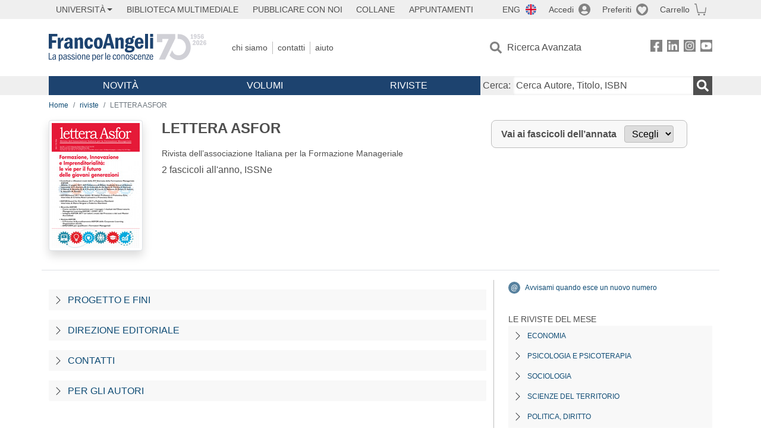

--- FILE ---
content_type: text/html; charset=utf-8
request_url: https://francoangeli.it/riviste/sommario/179/lettera-asfor
body_size: 19216
content:

<!DOCTYPE html>
<html lang="it">
<head>



    <!--
     //Inizializzazione variabile di sistema
     //Gestione CookieManClient
     -->

    <!-- Google Tag Manager -->
    <script>
        (function (w, d, s, l, i) {
            w[l] = w[l] || []; w[l].push({
                'gtm.start':
                    new Date().getTime(), event: 'gtm.js'
            }); var f = d.getElementsByTagName(s)[0],
                j = d.createElement(s), dl = l != 'dataLayer' ? '&l=' + l : ''; j.async = true; j.src =
                    'https://www.googletagmanager.com/gtm.js?id=' + i + dl; f.parentNode.insertBefore(j, f);
        })(window, document, 'script', 'dataLayer', 'GTM-MSTLCM6');</script>
    <!-- End Google Tag Manager -->
    <!--Facebook Pixel-->
    <!--End facebook Pixel -->
    <meta charset="UTF-8">
    <meta name="viewport" content="width=device-width, initial-scale=1, shrink-to-fit=no">
    <!--
        <meta name="twitter:card" content="summary" />
        <meta name="twitter:site" content="@AngeliEdizioni" />
        -->


    <meta property="og:locale" content="it_IT" />
    <meta property="og:type" content="website" />
    <meta property="og:site_name" content="FrancoAngeli" />
    <meta http="Content-Language" content="it">


        <title>LETTERA ASFOR / 2017</title>

        <meta name="description" content="LETTERA ASFOR Rivista dell&#x2019;associazione Italiana per la Formazione Manageriale 2 fascicoli all&#x27;anno." />
        <meta property="og:description" content="LETTERA ASFOR Rivista dell&#x2019;associazione Italiana per la Formazione Manageriale 2 fascicoli all&#x27;anno." />

    <meta name="url" property="og:url" content="https://francoangeli.it/riviste/sommario/179/lettera-asfor" />

        <meta property="og:image:width" content="600" />
        <meta property="og:image:height" content="900" />
        <meta name="image" property="og:image" content="https://fapublic.blob.core.windows.net/fa-riviste/copertine/lasfor.jpg" />



    <meta name="copyright" content="francoangeli.it, FrancoAngeli Editore, Edizioni FrancoAngeli, Franco Angeli" />

    <link rel="preconnect" href="https://fonts.gstatic.com">
    <link rel="stylesheet" href="https://fonts.googleapis.com/icon?family=Material+Icons">
    <script defer src="https://unpkg.com/htmx.org@1.5.0" integrity="sha384-oGA+prIp5Vchu6we2YkI51UtVzN9Jpx2Z7PnR1I78PnZlN8LkrCT4lqqqmDkyrvI" crossorigin="anonymous"></script>

    <link href="https://cdn.jsdelivr.net/npm/bootstrap@5.1.1/dist/css/bootstrap.min.css" rel="stylesheet" integrity="sha384-F3w7mX95PdgyTmZZMECAngseQB83DfGTowi0iMjiWaeVhAn4FJkqJByhZMI3AhiU" crossorigin="anonymous">
    <link rel="stylesheet" href="https://cdn.jsdelivr.net/npm/bootstrap-icons@1.11.3/font/bootstrap-icons.min.css">

    <link rel="stylesheet" href="/assets/vendor/owlcarousel2.3.4/assets/owl.carousel.min.css">


    <link href="https://cdn.jsdelivr.net/npm/select2@4.1.0-rc.0/dist/css/select2.min.css" rel="stylesheet" />


    <link rel="stylesheet" href="/assets/styles.css?v=x_TMoQ9gV0AXTW3z_8yWsHqGHoFJMFPMJLfnFGa06sY" />
    <link rel="stylesheet" href="/assets/navigation.css?v=j_6Yti_AyLZb8e605E-q5Gy7RsDRlqLNe2x_CKAqc4A" />

    <script src="/lib/jquery-3.6.0.min.js"></script>
    <script src="/lib/jquery-ui.min.js"></script>
    <script src="/lib/bootstrap.bundle.min.js"></script>
    <script src="/lib/select2.min.js"></script>
    <script src="/assets/vendor/owlcarousel2.3.4/owl.carousel.min.js"></script>


    
    
    

</head>
<body class="pagina-Rivista  ">
    <!-- Google Tag Manager (noscript) -->
    <noscript>
        <iframe src="https://www.googletagmanager.com/ns.html?id=GTM-MSTLCM6"
                height="0" width="0" style="display:none;visibility:hidden"></iframe>
    </noscript>
    <!-- End Google Tag Manager (noscript) -->
    <div id="shadowlayer" class=""></div>


    <header class="container-full">
        <div class="menu-wrapper">
            <div class="top">
                <div class="visually-hidden-focusable">
                    <ul>
                        <li><a href="#anchor-menu-content" class="visually-hidden-focusable">Menu</a></li>
                        <li><a href="#anchor-main-content" class="visually-hidden-focusable">Main content</a></li>
                        <li><a href="#anchor-footer-content" class="visually-hidden-focusable">Footer</a></li>
                    </ul>
                </div>
            </div>
            <div class="middle"></div>
            <div class="bottom"></div>
        </div>
        <section class="container menu" id="main-menu">
            <nav class="mobile" data-role="mobile">
                    <a class="ico margin i-flag-eng no-hover" href="/SetLanguage?culture=en&returnUrl=%2Friviste%2Fsommario%2F179%2Flettera-asfor"
                       role="button" tabindex="0" aria-label="Lingua inglese"></a>

                <div class="ico i-info open-menu" data-menu="info" role="button" tabindex="0" aria-label="Info" aria-controls="info" aria-expanded="false"></div>

                    <a href="/Account/Login" class="ico i-account" data-location="/Account/Login" role="button" tabindex="0" aria-label="Login"></a>
                <a href="/Wishlist" class="ico i-preferiti " role="button" tabindex="0" aria-label="Preferiti"></a>
                <a href="/carrello/carrello" class="ico i-carrello " role="button" tabindex="0" aria-label="Carrello"></a>
                <div class="ico i-menu open-menu" data-menu="mobile" role="button" tabindex="0" aria-label="Menu" aria-haspopup="true" aria-expanded="false"></div>
            </nav>

            <nav class="topleft" data-role="topleft" id="mobile-menu-wrapper" aria-hidden="false">
                <div class="dropdown menu-item submenu">
                    <button class="btn btn-dropdown dropdown-toggle gray2 whiteOnFocus" type="button" id="dropdownMenuButton" data-bs-toggle="dropdown" aria-haspopup="true" aria-expanded="false">
                        <span id="dropdownUnivLink"> Università</span>
                    </button>
                    <div class="dropdown-menu" aria-labelledby="dropdownMenuButton">
                        <div class="link-list-wrapper">
                            <ul class="link-list">
                                <li><a class="dropdown-item list-item menu-item gray2 whiteOnFocus" href="/AreaUniversitaria/ServiziPerDocenti"><span>Docenti</span></a></li>
                                <li><a class="dropdown-item list-item menu-item gray2 whiteOnFocus" href="/AreaUniversitaria/ServiziPerStudenti"><span>Studenti</span></a></li>
                            </ul>
                        </div>
                    </div>
                </div>

                <a href="/multimedia" class="btn menu-item gray2"> Biblioteca Multimediale</a>
                <a href="/autori/16" class="btn menu-item gray2">Pubblicare con Noi</a>
                <a href="/collane" class="btn menu-item gray2">Collane</a>
                <a href="/appuntamenti" class="btn menu-item gray2">Appuntamenti</a>
            </nav>

            <nav class="actions topright" data-role="topright">

                    <a class="menu-item ico margin i-flag-eng no-hover" href="/SetLanguage?culture=en&returnUrl=%2Friviste%2Fsommario%2F179%2Flettera-asfor">ENG</a>

                    <a href="/Account/Login" class="menu-item login ico margin i-account gray2" data-location="/Account/Login">Accedi</a>

                <a id="iconaPreferiti" href="/Wishlist" class="menu-item ico margin i-preferiti gray2 ">Preferiti</a>
                <a id="iconaCarrello" href="/Carrello/Carrello" class="menu-item ico margin i-carrello gray2 ">Carrello</a>
            </nav>

            <nav class="branding" data-role="branding">
                <a href="/" class="logo" aria-label="Home FrancoAngeli Editore"></a>
            </nav>

            <nav class="info" data-role="info">
                <a href="/chi-siamo" class="menu-item gray2">Chi Siamo</a>
                <a href="/contatti" class="menu-item gray2">Contatti</a>
                <a href="/aiuto/" class="menu-item gray2">Aiuto</a>
            </nav>

            <nav class="search" data-role="search" id="mobile-menu-wrapper" aria-hidden="false">
                <a href="/ricerca-avanzata" class="menu-item ico-pre margin i-ricerca ricerca-avanzata ">Ricerca Avanzata</a>
            </nav>

            <nav class="social" data-role="social">
                <a href="/Facebook" class="menu-item ico i-fb filter" aria-label="FrancoAngeli su Facebook"></a>
                <a href="/Linkedin" class="menu-item ico i-ln filter" aria-label="FrancoAngeli su Linkedin" target="blank"></a>
                <a href="https://www.instagram.com/edizionifrancoangeli" class="menu-item ico  i-in filter" aria-label="FrancoAngeli su Instagram" target="blank"></a>
                <a href="https://www.youtube.com/channel/UC_bT337D8dxHFVPCbb1Yl4g" class="menu-item ico  i-yt filter" aria-label="FrancoAngeli su YouTube" target="blank"></a>
            </nav>

            <div id="anchor-menu-content" class="visually-hidden">Menu</div>


            
<nav class="main" data-role="main" id="mobile-menu-wrapper" aria-hidden="false">
    <button class="btn whiteOnFocusMenu menu-item megamenu d-lg-flex" type="button" id="dropdownMenuButtonNovita" data-bs-toggle="dropdown" aria-haspopup="true" aria-expanded="false">
        <span class="menu-item megamenu-toggle">
            <i class="bi bi-chevron-down menu-icon-down d-block d-lg-none d-none"></i>
            <i class="bi bi-chevron-right menu-icon-right d-block d-lg-none"></i>
            Novità
        </span>
    </button>
    <div class="dropdown-menu row w-100 fs-7" aria-labelledby="dropdownMenuButtonNovita">
        <div class="row">
            <div class="col-12 col-lg-8 link-list-wrapper mobile-only-menu">
                <p class="text-start fw-bold text-uppercase">Novità in Libreria</p>
                <div class="row">
                    <div class="col-12 col-lg-6 d-flex flex-column align-items-start">
                        <ul class="link-list">
                                <li><a href="/Novita?cat=E" class="menu-item mega-item gray2 text-uppercase" aria-label="Antropologia">Antropologia</a></li>
                                <li><a href="/Novita?cat=A" class="menu-item mega-item gray2 text-uppercase" aria-label="Architettura, design, arte, territorio">Architettura, design, arte, territorio</a></li>
                                <li><a href="/Novita?cat=F" class="menu-item mega-item gray2 text-uppercase" aria-label="Comunicazione e media">Comunicazione e media</a></li>
                                <li><a href="/Novita?cat=D" class="menu-item mega-item gray2 text-uppercase" aria-label="Didattica, scienze della formazione">Didattica, scienze della formazione</a></li>
                                <li><a href="/Novita?cat=B" class="menu-item mega-item gray2 text-uppercase" aria-label="Economia, economia aziendale">Economia, economia aziendale</a></li>
                                <li><a href="/Novita?cat=H" class="menu-item mega-item gray2 text-uppercase" aria-label="Efficacia personale, carriere, lavoro">Efficacia personale, carriere, lavoro</a></li>
                                <li><a href="/Novita?cat=C" class="menu-item mega-item gray2 text-uppercase" aria-label="Filosofia, letteratura, linguistica, storia">Filosofia, letteratura, linguistica, storia</a></li>
                                <li><a href="/Novita?cat=I" class="menu-item mega-item gray2 text-uppercase" aria-label="Informatica, ingegneria">Informatica, ingegneria</a></li>
                        </ul>
                    </div>
                    <div class="col-12 col-lg-6 d-flex flex-column align-items-start">
                        <ul class="link-list">
                                    <li><a href="/Novita?cat=M" class="menu-item mega-item gray2 text-uppercase" aria-label="Management, finanza, marketing, operations, HR">Management, finanza, marketing, operations, HR</a></li>
                                    <li><a href="/Novita?cat=K" class="menu-item mega-item gray2 text-uppercase" aria-label="Medicina, sanit&#xE0;">Medicina, sanit&#xE0;</a></li>
                                    <li><a href="/Novita?cat=Q" class="menu-item mega-item gray2 text-uppercase" aria-label="Politica, diritto">Politica, diritto</a></li>
                                    <li><a href="/Novita?cat=R" class="menu-item mega-item gray2 text-uppercase" aria-label="Politiche e servizi sociali">Politiche e servizi sociali</a></li>
                                    <li><a href="/Novita?cat=P" class="menu-item mega-item gray2 text-uppercase" aria-label="Psicologia e psicoterapia: teorie e tecniche">Psicologia e psicoterapia: teorie e tecniche</a></li>
                                    <li><a href="/Novita?cat=V" class="menu-item mega-item gray2 text-uppercase" aria-label="Psicologia, benessere, autoaiuto">Psicologia, benessere, autoaiuto</a></li>
                                    <li><a href="/Novita?cat=L" class="menu-item mega-item gray2 text-uppercase" aria-label="Scienze">Scienze</a></li>
                                    <li><a href="/Novita?cat=T" class="menu-item mega-item gray2 text-uppercase" aria-label="Sociologia">Sociologia</a></li>
                        </ul>
                    </div>
                </div>

            </div>
            <div class="col-12 col-lg-4 border-start mobile-only-menu">
                <p class="text-start fw-bold text-uppercase">Le Riviste: Ultime Uscite</p>
                        <div class="accordion accordion-flush" aria-label="Argomento rivista Economia">
                            <div class="col d-flex flex-column align-items-start">
                                <span class="menu-acc-toggle chv menu-item gray2 text-uppercase" role="button" tabindex="0" aria-controls="listRiviste-Economia" aria-expanded="false">Economia</span>
                                <div class="menu-acc-content" id="listRiviste-Economia">
                                    <ul class="link-list">
                                            <li><a href="/riviste/sommario/10" class="menu-item gray2" aria-label="ECONOMICS AND POLICY OF ENERGY AND THE ENVIRONMENT">ECONOMICS AND POLICY OF ENERGY AND THE ENVIRONMENT</a></li>
                                            <li><a href="/riviste/sommario/14" class="menu-item gray2" aria-label="ECONOMIA E SOCIET&#xC0; REGIONALE ">ECONOMIA E SOCIET&#xC0; REGIONALE </a></li>
                                            <li><a href="/riviste/sommario/121" class="menu-item gray2" aria-label="HISTORY OF ECONOMIC THOUGHT AND POLICY">HISTORY OF ECONOMIC THOUGHT AND POLICY</a></li>
                                            <li><a href="/riviste/sommario/163" class="menu-item gray2" aria-label="FINANCIAL REPORTING">FINANCIAL REPORTING</a></li>
                                            <li><a href="/riviste/sommario/212" class="menu-item gray2" aria-label="CORPORATE GOVERNANCE AND RESEARCH &amp; DEVELOPMENT STUDIES">CORPORATE GOVERNANCE AND RESEARCH &amp; DEVELOPMENT STUDIES</a></li>
                                            <li><a href="/riviste/sommario/214" class="menu-item gray2" aria-label="Economia agro-alimentare">Economia agro-alimentare</a></li>
                                            <li><a href="/riviste/sommario/228" class="menu-item gray2" aria-label="RIVISTA DI STUDI SULLA SOSTENIBILITA&#x27;">RIVISTA DI STUDI SULLA SOSTENIBILITA&#x27;</a></li>
                                            <li><a href="/riviste/sommario/228" class="menu-item gray2" aria-label="RIVISTA DI STUDI SULLA SOSTENIBILITA&#x27;">RIVISTA DI STUDI SULLA SOSTENIBILITA&#x27;</a></li>
                                    </ul>
                                </div>
                            </div>
                        </div>
                        <div class="accordion accordion-flush" aria-label="Argomento rivista Psicologia e Psicoterapia">
                            <div class="col d-flex flex-column align-items-start">
                                <span class="menu-acc-toggle chv menu-item gray2 text-uppercase" role="button" tabindex="0" aria-controls="listRiviste-Psicologia e Psicoterapia" aria-expanded="false">Psicologia e Psicoterapia</span>
                                <div class="menu-acc-content" id="listRiviste-Psicologia e Psicoterapia">
                                    <ul class="link-list">
                                            <li><a href="/riviste/sommario/231" class="menu-item gray2" aria-label="PSICOLOGIA DI COMUNITA&#x27;">PSICOLOGIA DI COMUNITA&#x27;</a></li>
                                            <li><a href="/riviste/sommario/213" class="menu-item gray2" aria-label="QUADERNI DI PSICOTERAPIA COGNITIVA">QUADERNI DI PSICOTERAPIA COGNITIVA</a></li>
                                            <li><a href="/riviste/sommario/195" class="menu-item gray2" aria-label="PSICOTERAPIA PSICOANALITICA">PSICOTERAPIA PSICOANALITICA</a></li>
                                            <li><a href="/riviste/sommario/227" class="menu-item gray2" aria-label="QUADERNI DI GESTALT">QUADERNI DI GESTALT</a></li>
                                            <li><a href="/riviste/sommario/22" class="menu-item gray2" aria-label="INTERAZIONI">INTERAZIONI</a></li>
                                            <li><a href="/riviste/sommario/34" class="menu-item gray2" aria-label="PSICOTERAPIA E SCIENZE UMANE">PSICOTERAPIA E SCIENZE UMANE</a></li>
                                            <li><a href="/riviste/sommario/106" class="menu-item gray2" aria-label="RIVISTA SPERIMENTALE DI FRENIATRIA">RIVISTA SPERIMENTALE DI FRENIATRIA</a></li>
                                    </ul>
                                </div>
                            </div>
                        </div>
                        <div class="accordion accordion-flush" aria-label="Argomento rivista Sociologia">
                            <div class="col d-flex flex-column align-items-start">
                                <span class="menu-acc-toggle chv menu-item gray2 text-uppercase" role="button" tabindex="0" aria-controls="listRiviste-Sociologia" aria-expanded="false">Sociologia</span>
                                <div class="menu-acc-content" id="listRiviste-Sociologia">
                                    <ul class="link-list">
                                            <li><a href="/riviste/sommario/107" class="menu-item gray2" aria-label="SALUTE E SOCIET&#xC0;">SALUTE E SOCIET&#xC0;</a></li>
                                            <li><a href="/riviste/sommario/109" class="menu-item gray2" aria-label="RIV Rassegna Italiana di Valutazione">RIV Rassegna Italiana di Valutazione</a></li>
                                            <li><a href="/riviste/sommario/149" class="menu-item gray2" aria-label="MONDI MIGRANTI">MONDI MIGRANTI</a></li>
                                            <li><a href="/riviste/sommario/73" class="menu-item gray2" aria-label="STUDI ORGANIZZATIVI ">STUDI ORGANIZZATIVI </a></li>
                                    </ul>
                                </div>
                            </div>
                        </div>
                        <div class="accordion accordion-flush" aria-label="Argomento rivista Scienze del territorio">
                            <div class="col d-flex flex-column align-items-start">
                                <span class="menu-acc-toggle chv menu-item gray2 text-uppercase" role="button" tabindex="0" aria-controls="listRiviste-Scienze del territorio" aria-expanded="false">Scienze del territorio</span>
                                <div class="menu-acc-content" id="listRiviste-Scienze del territorio">
                                    <ul class="link-list">
                                            <li><a href="/riviste/sommario/188" class="menu-item gray2" aria-label="CRIOS">CRIOS</a></li>
                                            <li><a href="/riviste/sommario/217" class="menu-item gray2" aria-label="RIVISTA GEOGRAFICA ITALIANA">RIVISTA GEOGRAFICA ITALIANA</a></li>
                                            <li><a href="/riviste/sommario/224" class="menu-item gray2" aria-label="RIVISTA ITALIANA DI ACUSTICA">RIVISTA ITALIANA DI ACUSTICA</a></li>
                                    </ul>
                                </div>
                            </div>
                        </div>
                        <div class="accordion accordion-flush" aria-label="Argomento rivista Politica, diritto">
                            <div class="col d-flex flex-column align-items-start">
                                <span class="menu-acc-toggle chv menu-item gray2 text-uppercase" role="button" tabindex="0" aria-controls="listRiviste-Politica, diritto" aria-expanded="false">Politica, diritto</span>
                                <div class="menu-acc-content" id="listRiviste-Politica, diritto">
                                    <ul class="link-list">
                                            <li><a href="/riviste/sommario/165" class="menu-item gray2" aria-label="CITTADINANZA EUROPEA (LA)">CITTADINANZA EUROPEA (LA)</a></li>
                                            <li><a href="/riviste/sommario/116" class="menu-item gray2" aria-label="DEMOCRAZIA E DIRITTO">DEMOCRAZIA E DIRITTO</a></li>
                                    </ul>
                                </div>
                            </div>
                        </div>
                        <div class="accordion accordion-flush" aria-label="Argomento rivista Scienze della formazione">
                            <div class="col d-flex flex-column align-items-start">
                                <span class="menu-acc-toggle chv menu-item gray2 text-uppercase" role="button" tabindex="0" aria-controls="listRiviste-Scienze della formazione" aria-expanded="false">Scienze della formazione</span>
                                <div class="menu-acc-content" id="listRiviste-Scienze della formazione">
                                    <ul class="link-list">
                                            <li><a href="/riviste/sommario/191" class="menu-item gray2" aria-label="EDUCATION SCIENCES AND  SOCIETY">EDUCATION SCIENCES AND  SOCIETY</a></li>
                                            <li><a href="/riviste/sommario/215" class="menu-item gray2" aria-label="EXCELLENCE AND INNOVATION IN LEARNING AND TEACHING">EXCELLENCE AND INNOVATION IN LEARNING AND TEACHING</a></li>
                                            <li><a href="/riviste/sommario/234" class="menu-item gray2" aria-label="QUADERNI DI DIDATTICA DELLA SCRITTURA">QUADERNI DI DIDATTICA DELLA SCRITTURA</a></li>
                                    </ul>
                                </div>
                            </div>
                        </div>
                        <div class="accordion accordion-flush" aria-label="Argomento rivista Storia">
                            <div class="col d-flex flex-column align-items-start">
                                <span class="menu-acc-toggle chv menu-item gray2 text-uppercase" role="button" tabindex="0" aria-controls="listRiviste-Storia" aria-expanded="false">Storia</span>
                                <div class="menu-acc-content" id="listRiviste-Storia">
                                    <ul class="link-list">
                                            <li><a href="/riviste/sommario/164" class="menu-item gray2" aria-label="ITALIA CONTEMPORANEA">ITALIA CONTEMPORANEA</a></li>
                                            <li><a href="/riviste/sommario/50" class="menu-item gray2" aria-label="SOCIET&#xC0; E STORIA ">SOCIET&#xC0; E STORIA </a></li>
                                    </ul>
                                </div>
                            </div>
                        </div>
                        <div class="accordion accordion-flush" aria-label="Argomento rivista Filosofia">
                            <div class="col d-flex flex-column align-items-start">
                                <span class="menu-acc-toggle chv menu-item gray2 text-uppercase" role="button" tabindex="0" aria-controls="listRiviste-Filosofia" aria-expanded="false">Filosofia</span>
                                <div class="menu-acc-content" id="listRiviste-Filosofia">
                                    <ul class="link-list">
                                            <li><a href="/riviste/sommario/71" class="menu-item gray2" aria-label="SOCIET&#xC0; DEGLI INDIVIDUI (LA)">SOCIET&#xC0; DEGLI INDIVIDUI (LA)</a></li>
                                    </ul>
                                </div>
                            </div>
                        </div>
            </div>
        </div>
        <p class="mega-footer">Per restare informati sulle nostre novità e le ultime uscite delle nostre riviste, iscriviti alle nostre <a href="/Informatemi"><strong>Newsletter</strong></a></p>
    </div>

    <button class="btn whiteOnFocusMenu menu-item megamenu" type="button" id="dropdownMenuButtonVolumi" data-bs-toggle="dropdown" aria-haspopup="true" aria-expanded="false">
        <span class="menu-item megamenu-toggle">
            <i class="bi bi-chevron-down menu-icon-down d-block d-lg-none d-none"></i>
            <i class="bi bi-chevron-right menu-icon-right d-block d-lg-none"></i>
            Volumi
        </span>
    </button>
    <div class="dropdown-menu row fs-7 text-uppercase" aria-labelledby="dropdownMenuButtonVolumi">
        <div class="link-list-wrapper">
            <ul class="link-list">
                        <li><a href="/Volumi?cat=E" class="menu-item mega-item gray2" aria-label="Antropologia">Antropologia</a></li>
                        <li><a href="/Volumi?cat=A" class="menu-item mega-item gray2" aria-label="Architettura, design, arte, territorio">Architettura, design, arte, territorio</a></li>
                        <li><a href="/Volumi?cat=F" class="menu-item mega-item gray2" aria-label="Comunicazione e media">Comunicazione e media</a></li>
                        <li><a href="/Volumi?cat=D" class="menu-item mega-item gray2" aria-label="Didattica, scienze della formazione">Didattica, scienze della formazione</a></li>
                        <li><a href="/Volumi?cat=B" class="menu-item mega-item gray2" aria-label="Economia, economia aziendale">Economia, economia aziendale</a></li>
                        <li><a href="/Volumi?cat=H" class="menu-item mega-item gray2" aria-label="Efficacia personale, carriere, lavoro">Efficacia personale, carriere, lavoro</a></li>
                        <li><a href="/Volumi?cat=C" class="menu-item mega-item gray2" aria-label="Filosofia, letteratura, linguistica, storia">Filosofia, letteratura, linguistica, storia</a></li>
                        <li><a href="/Volumi?cat=I" class="menu-item mega-item gray2" aria-label="Informatica, ingegneria">Informatica, ingegneria</a></li>
                        <li><a href="/Volumi?cat=M" class="menu-item mega-item gray2" aria-label="Management, finanza, marketing, operations, HR">Management, finanza, marketing, operations, HR</a></li>
                        <li><a href="/Volumi?cat=K" class="menu-item mega-item gray2" aria-label="Medicina, sanit&#xE0;">Medicina, sanit&#xE0;</a></li>
                        <li><a href="/Volumi?cat=Q" class="menu-item mega-item gray2" aria-label="Politica, diritto">Politica, diritto</a></li>
                        <li><a href="/Volumi?cat=R" class="menu-item mega-item gray2" aria-label="Politiche e servizi sociali">Politiche e servizi sociali</a></li>
                        <li><a href="/Volumi?cat=P" class="menu-item mega-item gray2" aria-label="Psicologia e psicoterapia: teorie e tecniche">Psicologia e psicoterapia: teorie e tecniche</a></li>
                        <li><a href="/Volumi?cat=V" class="menu-item mega-item gray2" aria-label="Psicologia, benessere, autoaiuto">Psicologia, benessere, autoaiuto</a></li>
                        <li><a href="/Volumi?cat=L" class="menu-item mega-item gray2" aria-label="Scienze">Scienze</a></li>
                        <li><a href="/Volumi?cat=T" class="menu-item mega-item gray2" aria-label="Sociologia">Sociologia</a></li>
            </ul>
            <p class="mega-footer">Per restare informati sulle nostre novità e le ultime uscite delle nostre riviste, iscriviti alle nostre <a href="/Informatemi"><strong>Newsletter</strong></a></p>
        </div>
    </div>

    <button class="btn whiteOnFocusMenu menu-item megamenu" type="button" id="dropdownMenuButtonRiviste" data-bs-toggle="dropdown" aria-haspopup="true" aria-expanded="false">
        <span class="menu-item megamenu-toggle">
            <i class="bi bi-chevron-down menu-icon-down d-block d-lg-none d-none"></i>
            <i class="bi bi-chevron-right menu-icon-right d-block d-lg-none"></i>
            Riviste
        </span>
    </button>
    <div class="dropdown-menu row  fs-7 text-uppercase" aria-labelledby="dropdownMenuButtonRiviste">
        <div class="link-list-wrapper">
            <ul class="link-list">
                <li></><a href="/riviste/sommari" class="menu-item mega-item gray2" aria-label="Elenco Alfabetico">Elenco Alfabetico</a></li>
                <li><a href="/riviste/discipline" class="menu-item mega-item gray2" aria-label="Elenco per Disciplina">Elenco per Disciplina</a></li>
                <li><a href="/aiuto/13" class="menu-item mega-item gray2" aria-label="Servizi per Biblioteche ed Enti">Servizi per Biblioteche ed Enti</a></li>
                <li><a href="/aiuto/15" class="menu-item mega-item gray2" aria-label="Servizi per Atenei">Servizi per Atenei</a></li>
                <li><a href="/aiuto/5" class="menu-item mega-item gray2" aria-label="Servizi per Utenti Privati">Servizi per Utenti Privati </a></li>
                <li><a href="/aiuto/40" class="menu-item mega-item gray2" aria-label="Arretrati">Arretrati</a></li>
            </ul>
            <p class="mega-footer">Per restare informati sulle nostre novità e le ultime uscite delle nostre riviste, iscriviti alle nostre <a href="/Informatemi"><strong>Newsletter</strong></a></p>
        </div>
    </div>
</nav>

<nav class="searchbox" data-role="searchbox">
    <form method="get" action="/Risultati">
        <div style="align-self:center;" class="m-1">
            <label for="input-search">Cerca:</label>
        </div>

        <input type="text" name="Ta" id="input-search" class="searchbox-input" aria-label="Cerca Autore, Titolo, ISBN" placeholder="Cerca Autore, Titolo, ISBN" autocomplete="off" />
        <button type="submit" class="ico i-ricerca ricerca" aria-label="Ricerca"></button>
    </form>

    <div class="risultato"></div>
</nav>


            <nav class="account" data-role="account">
                <a href="/account" class="menu-item" aria-label="I miei dati">I miei dati</a>
                <a href="/account/recapiti" class="menu-item" aria-label="Indirizzi">Indirizzi</a>
                <a href="/account/newsletter" class="menu-item" aria-label="Newsletter">Newsletter</a>
                <a href="/account/EbookAcquistati" class="menu-item" aria-label="e-Book">e-Book</a>
                <a href="/account/abbonamenti" class="menu-item" aria-label="Abbonamenti">Abbonamenti</a>
                <a href="/account/fascicoli" class="menu-item" aria-label="Fascicoli">Fascicoli</a>
                <a href="/account/downloadcredit" class="menu-item" aria-label="Download Credit</">Download Credit</a>
                <a href="/account/ordini" class="menu-item" aria-label="Ordini">Ordini</a>
                <a href="/account/sicurezza" class="menu-item" aria-label="Password">Password</a>
                <!-- <a href="/account/" class="menu-item">Storico</a> -->
                <!-- <p class="section-title" >Area Docente</p> -->
                <a href="/account/docente-modulo" class="menu-item" aria-label="Modulo Richieste">Modulo Richieste</a>
                <a href="/account/docente-richiesta" class="menu-item" aria-label="Volumi Richiesti">Volumi Richiesti</a>
                <!-- <p class="section-title" >Area Librerie</p> -->
                <a href="/account/comunicati" class="menu-item" aria-label="Comunicati">Comunicati</a>
                <!-- <a href="/account/librerie" class="menu-item">CAricamento Ordini</a> -->
                <a href="/Account/Logout" class="menu-item" aria-label="Esci">Esci</a>
            </nav>
        </section>
    </header>

    <div id="anchor-main-content" class="visually-hidden">Main content</div>

    
<main role="main" class="container">

    <nav aria-label="breadcrumb">
        <ol class="breadcrumb">
            <li class="breadcrumb-item"><a href="/">Home</a></li>
            <li class="breadcrumb-item"><a href="/riviste/sommari">riviste</a></li>
            <li class="breadcrumb-item active" aria-current="page">LETTERA ASFOR</li>
        </ol>
    </nav>

    <section class="row border-bottom pb-md-3 mb-3">
            <section class="col-12">
                <div class="row">

                    <section class="col-md-2">
                        <picture class="d-flex d-md-block justify-content-center mb-3">
                            <img src="https://fapublic.blob.core.windows.net/fa-riviste/copertine/lasfor.jpg" class="img-fluid img-thumbnail shadow" onerror="this.onerror=null; this.src='/Assets/Img/MissingBook.png'" alt="LETTERA ASFOR">
                        </picture>
                        <input id="copertinaUrl" value="https://fapublic.blob.core.windows.net/fa-riviste/copertine/lasfor.jpg" hidden>
                    </section>

                    <section class="col-md-10">
                        <div class="row">
                            <div class="col-12 col-md-7 mb-3">
                                <h1 class="fw-bold fs-4 text-notransform">LETTERA ASFOR</h1>
                                <h2 class="fs-7 text-notransform">Rivista dell&#x2019;associazione Italiana per la Formazione Manageriale</h2>
                                <p class="mb-4">2 fascicoli all'anno, ISSNe </p>

                            </div>
                            <div class="col-12 col-md-5 mb-3">
                                <form id="selectFormOpenAccess1" method="get" action="/riviste/rivista-fascicolo">
                                    <div class="change-year">
                                        <input hidden name="IDRivista" value="179" />
                                        <input hidden name="lingua" value="It" />
                                        <input type="hidden" id="hiddenAnno1" name="anno" value="2017" />

                                        <label for="anno-fascicolo">Vai ai fascicoli dell’annata</label>

                                        <select id="anno-fascicolo" onchange="annataSelected('anno-fascicolo','hiddenAnno1','selectFormOpenAccess1');">
                                            <option>Scegli</option>
                                                    <option value="2017">2017</option>
                                                    <option value="2016">2016</option>
                                                    <option value="2015">2015</option>
                                                    <option value="2014">2014</option>
                                                    <option value="2013">2013</option>
                                                    <option value="2012">2012</option>
                                        </select>

                                    </div>
                                </form>
                            </div>

                        </div>
                        <div class="row">
                            <div class="col-12 col md-7 mb-3">


                            </div>
                        </div>
                    </section>

                </div>
                <div class="row"> <div class="col-12 col-md-12 mb-12"> </div></div>
            </section>


    </section>

    <div class="layout-sidemenu row">

        <section class="main tab-content col-lg-8 col-md-12">

            <div class="accordion accordion-flush mb-5" id="rivista-sections">

                    <div class="accordion-item">
                        <h2 class="accordion-header" id="rivista-section1-head">
                            <button class="accordion-button text-uppercase collapsed" type="button" data-bs-toggle="collapse" data-bs-target="#rivista-section1" aria-label="Progetto-e-fini" aria-expanded="false" aria-controls="rivista-section1">
                                Progetto e fini
                            </button>
                        </h2>
                        <div id="rivista-section1" class="accordion-collapse collapse" aria-labelledby="rivista-section1-head" data-bs-parent="#rivista-sections">
                            <div class="accordion-body">
                                <p>ASFOR cura la realizzazione di "Lettera ASFOR - Rivista dell’Associazione Italiana per la Formazione Manageriale", la newsletter che da anni è un appuntamento fisso per dar spazio ai risultati delle indagini e delle ricerche annuali di ASFOR e agli atti dei Convegni, in particolare ai contributi della Giornata della Formazione Manageriale ASFOR. 
In sintesi, uno spazio "notizie" su fatti ed eventi del mondo della formazione manageriale italiana e internazionale e su momenti qualificanti della vita associativa.</p>
                            </div>
                        </div>
                    </div>

                    <div class="accordion-item">
                        <h2 class="accordion-header" id="rivista-section2-head">
                            <button class="accordion-button text-uppercase collapsed" type="button" data-bs-toggle="collapse" data-bs-target="#rivista-section2" aria-label="Direzione editoriale" aria-expanded="false" aria-controls="rivista-section2">
                                Direzione editoriale
                            </button>
                        </h2>
                        <div id="rivista-section2" class="accordion-collapse collapse" aria-labelledby="rivista-section2-head" data-bs-parent="#rivista-sections">
                            <div class="accordion-body">
                                <p><strong>Direttore scientifico:</strong> prof. Vladimir Nanut (presidente Asfor); <br/><strong>Direttore responsabile:</strong> dott. Mauro Meda (segretario generale Asfor)</p>
                            </div>
                        </div>
                    </div>

                    <div class="accordion-item">
                        <h2 class="accordion-header" id="rivista-section3-head">
                            <button class="accordion-button text-uppercase collapsed" type="button" data-bs-toggle="collapse" data-bs-target="#rivista-section3" aria-label="Contatti" aria-expanded="false" aria-controls="rivista-section3">
                                Contatti
                            </button>
                        </h2>
                        <div id="rivista-section3" class="accordion-collapse collapse" aria-labelledby="rivista-section3-head" data-bs-parent="#rivista-sections">
                            <div class="accordion-body">
                                <p><strong>Indirizzo redazione Lettera Asfor:</strong> ASFOR Associazione Italiana per la Formazione Manageriale, Viale Beatrice d’Este, 10 - 20122 Milano. Tel. +39 0258328317 - Fax +39 02 58300296
<a href="http://www.asfor.it">www.asfor.it</a></p>
                            </div>
                        </div>
                    </div>



                <div class="accordion-item">
                    <h2 class="accordion-header" id="rivista-section7-head">
                        <button class="accordion-button text-uppercase collapsed" type="button" data-bs-toggle="collapse" data-bs-target="#rivista-section7" aria-label="Per-gli-autori" aria-expanded="false" aria-controls="rivista-section7">
                            Per gli autori
                        </button>
                    </h2>
                    <div id="rivista-section7" class="accordion-collapse collapse" aria-labelledby="rivista-section7-head" data-bs-parent="#rivista-sections">
                        <div class="accordion-body">
                            <p>
                            </p>
                            <p><strong>Article Processing Charges & Fees</strong></p>
La pubblicazione dei singoli articoli non è vincolata al pagamento di alcun contributo.


                        </div>
                    </div>
                </div>




            </div>

            <section class="annata" id="anno2020">
                <article class="mb-5">
                    <div class="row">
                        <div class="col-auto">
                                    <h2 class="fs-5 bg-primary mb-3 w-auto text-notransform">
                                        <span class="NumFascicolo"> Fascicolo 1-2/2017 </span><span class="TitoloFascicolo"> Formazione, Innovazione e Imprenditorialit&#xE0;: le vie per il futuro delle giovani generazioni </span>

                                    </h2>
                        </div>

                    </div>



                            <div class="row">
                                <div class="col-12 ">
                                    <h3 class="fs-6 fw-bold text-notransform"></h3>
                                </div>
                            </div>
                            <ul class="lines mt-3 mb-3">
                                                <li>
                                                    <a href="/riviste/articolo/61845" class="ico-pre rivista-free d-flex flex-row mb-3">
                                                        <span class="ps-2">Marco Vergeat, Editoriale </span>
                                                    </a>
                                                </li>
                                                <li>
                                                    <a href="/riviste/articolo/61846" class="ico-pre rivista-free d-flex flex-row mb-3">
                                                        <span class="ps-2">Vladimir Nanut, Formazione , innovazione e imprenditorialit à: le vie per il futuro delle giovani generazioni - Contributi e riflessioni tratti dalla XV Giornata della Formazione Manageriale ASFOR - Milano, MIP Politecnico di Milano Graduate School of Business, 15 giugno 2017 </span>
                                                    </a>
                                                </li>
                                                <li>
                                                    <a href="/riviste/articolo/61847" class="ico-pre rivista-free d-flex flex-row mb-3">
                                                        <span class="ps-2">Vladimir Nanut, Conferimento ASFOR Award in memoria di Gianluca Spina con il sostegno della Associazione Gianluca Spinaa Francesca Gino, professor of business administration in the Negotiation, Organizatio ns & Markets Unit Harvard Business School. Le ragioni dell’ASFOR Award Best Under 40 Italian Professors </span>
                                                    </a>
                                                </li>
                                                <li>
                                                    <a href="/riviste/articolo/61848" class="ico-pre rivista-free d-flex flex-row mb-3">
                                                        <span class="ps-2">Cristina Rossi Lamastra, Cristina Rossi Lamastra, associate professor Politecnico di Milano Graduate School of Business, intervista Francesca Gino </span>
                                                    </a>
                                                </li>
                                                <li>
                                                    <a href="/riviste/articolo/61849" class="ico-pre rivista-free d-flex flex-row mb-3">
                                                        <span class="ps-2">Remo Lucchi, Giovani e Futuro : trend e sfide nell’era della DigitalGlobalization </span>
                                                    </a>
                                                </li>
                                                <li>
                                                    <a href="/riviste/articolo/61850" class="ico-pre rivista-free d-flex flex-row mb-3">
                                                        <span class="ps-2">Gaia Fiertler, Competenze manageriali per generare start-up e guidare i giovani verso l’innovazione e la realizzazione di imprese vincenti </span>
                                                    </a>
                                                </li>
                                                <li>
                                                    <a href="/riviste/articolo/61851" class="ico-pre rivista-free d-flex flex-row mb-3">
                                                        <span class="ps-2">Elisabetta Salvati, Competenze manageriali per generare start-up: l’educazione alla imprenditorialità </span>
                                                    </a>
                                                </li>
                                                <li>
                                                    <a href="/riviste/articolo/61852" class="ico-pre rivista-free d-flex flex-row mb-3">
                                                        <span class="ps-2"> Enrico Sassoon, Italian star tup : un modello di successo fra innovazione e cultura </span>
                                                    </a>
                                                </li>
                                                <li>
                                                    <a href="/riviste/articolo/61853" class="ico-pre rivista-free d-flex flex-row mb-3">
                                                        <span class="ps-2">Vladimir Nanut, Conferimento ASFOR Awar d for Excellence 2017 a Federico Marchetti, amministratore delegato YOOX NET -A-PORTER GROUP </span>
                                                    </a>
                                                </li>
                                                <li>
                                                    <a href="/riviste/articolo/61854" class="ico-pre rivista-free d-flex flex-row mb-3">
                                                        <span class="ps-2">Marco Vergeat, Federico Marchetti, Vladimir Nanut, Marco Vergeat, vice presidente vicario ASFOR, intervista Federico Marchetti </span>
                                                    </a>
                                                </li>
                                                <li>
                                                    <a href="/riviste/articolo/61855" class="ico-pre rivista-free d-flex flex-row mb-3">
                                                        <span class="ps-2">A cura della Redazione, SEZIONE II- Ricerche ASFOR- Come cambia la formazione per i manager.I risultati dell’Osservatorio Manageria l Learning ASFOR-CFMT 2017 </span>
                                                    </a>
                                                </li>
                                                <li>
                                                    <a href="/riviste/articolo/61856" class="ico-pre rivista-free d-flex flex-row mb-3">
                                                        <span class="ps-2">Manuela Brusoni, Niccol&#xF2; Cusumano, Indagine ASFOR 2017 sul valore creato dal Processo e dai suoi Master Accreditati </span>
                                                    </a>
                                                </li>
                                                <li>
                                                    <a href="/riviste/articolo/61857" class="ico-pre rivista-free d-flex flex-row mb-3">
                                                        <span class="ps-2">Manuela Brusoni, Il Processo di Accreditamento ASFOR delle Corpora te Learning Organisation (CLO) </span>
                                                    </a>
                                                </li>
                                                <li>
                                                    <a href="/riviste/articolo/61858" class="ico-pre rivista-free d-flex flex-row mb-3">
                                                        <span class="ps-2">Claudio Galli, Academia KOHLER il valore del Processo di Accreditamento ASFOR Corporate Learning Organisation </span>
                                                    </a>
                                                </li>
                                                <li>
                                                    <a href="/riviste/articolo/61859" class="ico-pre rivista-free d-flex flex-row mb-3">
                                                        <span class="ps-2">A cura della Redazione, Gli organi istituzionali / Gli Associati / Master, Lauree Magistrali e Corporate Learning Organisation (CLO) accreditate ASFOR </span>
                                                    </a>
                                                </li>
                            </ul>

                </article>
            </section>
            <!--
            <form id="selectForm2" method="get" asp-controller="Rivista" asp-action="GetFascicoliRivista">
                <div class="change-year">
                    <input hidden asp-for="Model.IDRivista" />
                    <input hidden asp-for="Model.Lingua" />
                    <input type="hidden" id="hiddenAnno3" asp-for="Model.anno" />

                    <label for="anno-fascicolo2" aria-label="Anno-Fascicolo-Selector">TanslateService.Translate("Vai ai fascicoli dell’annata", Model.Lingua)</label>

                    <select id="anno-fascicolo2" onchange="annataSelected('anno-fascicolo2','hiddenAnno3','selectForm2');" aria-label="Anno-Fascicolo-Selector">
                        <option>Scegli</option>
                        foreach (var anno in Model.Annate)
                        {
                            <option value="anno">anno</option>
                        }
                    </select>

                </div>
            </form> -->
            <div class="accordion-item">
                <h2 class="accordion-header" id="rivista-section88-head">
                    <button class="accordion-button text-uppercase collapsed" type="button" data-bs-toggle="collapse" data-bs-target="#rivista-section88" aria-expanded="false" aria-controls="rivista-section88">
                        Vai ai fascicoli dell’annata:
                    </button>
                </h2>
                <div id="rivista-section88" class="accordion-collapse collapse" aria-labelledby="rivista-section88-head" data-bs-parent="#rivista-sections">
                    <div class="accordion-body">
                                <a style="padding:5px" href="/riviste/rivista-fascicolo?IDRivista=179&lingua=It&anno=2017"> <strong>2017 </strong> </a>
                                <a style="padding:5px" href="/riviste/rivista-fascicolo?IDRivista=179&lingua=It&anno=2016"> <strong>2016 </strong> </a>
                                <a style="padding:5px" href="/riviste/rivista-fascicolo?IDRivista=179&lingua=It&anno=2015"> <strong>2015 </strong> </a>
                                <a style="padding:5px" href="/riviste/rivista-fascicolo?IDRivista=179&lingua=It&anno=2014"> <strong>2014 </strong> </a>
                                <a style="padding:5px" href="/riviste/rivista-fascicolo?IDRivista=179&lingua=It&anno=2013"> <strong>2013 </strong> </a>
                                <a style="padding:5px" href="/riviste/rivista-fascicolo?IDRivista=179&lingua=It&anno=2012"> <strong>2012 </strong> </a>
                    </div>
                </div>
            </div>



        </section>

        <aside class="nav mobile col-lg-4 col-md-12">

            <section class="link">
                <div class="col-12">
                    <p><a href="#" class="ico-pre avviso fs-8" data-bs-toggle="modal" data-bs-target="#avvisami">Avvisami quando esce un nuovo numero</a></p>
                </div>
            </section>

            <div class="accordion accordion-flush mt-4 mb-4" id="riviste">
                <p class="text-uppercase fs-7 m-0">Le Riviste del Mese</p>
                        <div class="accordion-item">
                            <p class="accordion-header" id="riviste-Economia-head">
                                <button class="accordion-button text-uppercase fs-8 m-0 collapsed" type="button" data-bs-toggle="collapse" data-bs-target="#riviste-Economia" aria-expanded="false"
                                        aria-controls="riviste-Economia">
                                    Economia
                                </button>
                            </p>
                            <div id="riviste-Economia" class="accordion-collapse collapse" aria-labelledby="riviste-Economia-head" data-bs-parent="#riviste">
                                <ul class="accordion-body">
                                        <li><a href="/riviste/sommario/10/economics-and-policy-of-energy-and-the-environment">ECONOMICS AND POLICY OF ENERGY AND THE ENVIRONMENT</a></li>
                                        <li><a href="/riviste/sommario/14/economia-e-societ&#xE0;-regionale">ECONOMIA E SOCIET&#xC0; REGIONALE </a></li>
                                        <li><a href="/riviste/sommario/121/history-of-economic-thought-and-policy">HISTORY OF ECONOMIC THOUGHT AND POLICY</a></li>
                                        <li><a href="/riviste/sommario/163/financial-reporting">FINANCIAL REPORTING</a></li>
                                        <li><a href="/riviste/sommario/212/corporate-governance-and-research-&amp;-development-studies">CORPORATE GOVERNANCE AND RESEARCH &amp; DEVELOPMENT STUDIES</a></li>
                                        <li><a href="/riviste/sommario/214/economia-agro-alimentare">Economia agro-alimentare</a></li>
                                        <li><a href="/riviste/sommario/228/rivista-di-studi-sulla-sostenibilita%27">RIVISTA DI STUDI SULLA SOSTENIBILITA&#x27;</a></li>
                                        <li><a href="/riviste/sommario/228/rivista-di-studi-sulla-sostenibilita%27">RIVISTA DI STUDI SULLA SOSTENIBILITA&#x27;</a></li>
                                </ul>
                            </div>
                        </div>
                        <div class="accordion-item">
                            <p class="accordion-header" id="riviste-Psicologia-e-Psicoterapia-head">
                                <button class="accordion-button text-uppercase fs-8 m-0 collapsed" type="button" data-bs-toggle="collapse" data-bs-target="#riviste-Psicologia-e-Psicoterapia" aria-expanded="false"
                                        aria-controls="riviste-Psicologia-e-Psicoterapia">
                                    Psicologia e Psicoterapia
                                </button>
                            </p>
                            <div id="riviste-Psicologia-e-Psicoterapia" class="accordion-collapse collapse" aria-labelledby="riviste-Psicologia-e-Psicoterapia-head" data-bs-parent="#riviste">
                                <ul class="accordion-body">
                                        <li><a href="/riviste/sommario/231/psicologia-di-comunita%27">PSICOLOGIA DI COMUNITA&#x27;</a></li>
                                        <li><a href="/riviste/sommario/213/quaderni-di-psicoterapia-cognitiva">QUADERNI DI PSICOTERAPIA COGNITIVA</a></li>
                                        <li><a href="/riviste/sommario/195/psicoterapia-psicoanalitica">PSICOTERAPIA PSICOANALITICA</a></li>
                                        <li><a href="/riviste/sommario/227/quaderni-di-gestalt">QUADERNI DI GESTALT</a></li>
                                        <li><a href="/riviste/sommario/22/interazioni">INTERAZIONI</a></li>
                                        <li><a href="/riviste/sommario/34/psicoterapia-e-scienze-umane">PSICOTERAPIA E SCIENZE UMANE</a></li>
                                        <li><a href="/riviste/sommario/106/rivista-sperimentale-di-freniatria">RIVISTA SPERIMENTALE DI FRENIATRIA</a></li>
                                </ul>
                            </div>
                        </div>
                        <div class="accordion-item">
                            <p class="accordion-header" id="riviste-Sociologia-head">
                                <button class="accordion-button text-uppercase fs-8 m-0 collapsed" type="button" data-bs-toggle="collapse" data-bs-target="#riviste-Sociologia" aria-expanded="false"
                                        aria-controls="riviste-Sociologia">
                                    Sociologia
                                </button>
                            </p>
                            <div id="riviste-Sociologia" class="accordion-collapse collapse" aria-labelledby="riviste-Sociologia-head" data-bs-parent="#riviste">
                                <ul class="accordion-body">
                                        <li><a href="/riviste/sommario/107/salute-e-societ&#xE0;">SALUTE E SOCIET&#xC0;</a></li>
                                        <li><a href="/riviste/sommario/109/riv-rassegna-italiana-di-valutazione">RIV Rassegna Italiana di Valutazione</a></li>
                                        <li><a href="/riviste/sommario/149/mondi-migranti">MONDI MIGRANTI</a></li>
                                        <li><a href="/riviste/sommario/73/studi-organizzativi">STUDI ORGANIZZATIVI </a></li>
                                </ul>
                            </div>
                        </div>
                        <div class="accordion-item">
                            <p class="accordion-header" id="riviste-Scienze-del-territorio-head">
                                <button class="accordion-button text-uppercase fs-8 m-0 collapsed" type="button" data-bs-toggle="collapse" data-bs-target="#riviste-Scienze-del-territorio" aria-expanded="false"
                                        aria-controls="riviste-Scienze-del-territorio">
                                    Scienze del territorio
                                </button>
                            </p>
                            <div id="riviste-Scienze-del-territorio" class="accordion-collapse collapse" aria-labelledby="riviste-Scienze-del-territorio-head" data-bs-parent="#riviste">
                                <ul class="accordion-body">
                                        <li><a href="/riviste/sommario/188/crios">CRIOS</a></li>
                                        <li><a href="/riviste/sommario/217/rivista-geografica-italiana">RIVISTA GEOGRAFICA ITALIANA</a></li>
                                        <li><a href="/riviste/sommario/224/rivista-italiana-di-acustica">RIVISTA ITALIANA DI ACUSTICA</a></li>
                                </ul>
                            </div>
                        </div>
                        <div class="accordion-item">
                            <p class="accordion-header" id="riviste-Politica-diritto-head">
                                <button class="accordion-button text-uppercase fs-8 m-0 collapsed" type="button" data-bs-toggle="collapse" data-bs-target="#riviste-Politica-diritto" aria-expanded="false"
                                        aria-controls="riviste-Politica-diritto">
                                    Politica, diritto
                                </button>
                            </p>
                            <div id="riviste-Politica-diritto" class="accordion-collapse collapse" aria-labelledby="riviste-Politica-diritto-head" data-bs-parent="#riviste">
                                <ul class="accordion-body">
                                        <li><a href="/riviste/sommario/165/cittadinanza-europea-(la)">CITTADINANZA EUROPEA (LA)</a></li>
                                        <li><a href="/riviste/sommario/116/democrazia-e-diritto">DEMOCRAZIA E DIRITTO</a></li>
                                </ul>
                            </div>
                        </div>
                        <div class="accordion-item">
                            <p class="accordion-header" id="riviste-Scienze-della-formazione-head">
                                <button class="accordion-button text-uppercase fs-8 m-0 collapsed" type="button" data-bs-toggle="collapse" data-bs-target="#riviste-Scienze-della-formazione" aria-expanded="false"
                                        aria-controls="riviste-Scienze-della-formazione">
                                    Scienze della formazione
                                </button>
                            </p>
                            <div id="riviste-Scienze-della-formazione" class="accordion-collapse collapse" aria-labelledby="riviste-Scienze-della-formazione-head" data-bs-parent="#riviste">
                                <ul class="accordion-body">
                                        <li><a href="/riviste/sommario/191/education-sciences-and-society">EDUCATION SCIENCES AND  SOCIETY</a></li>
                                        <li><a href="/riviste/sommario/215/excellence-and-innovation-in-learning-and-teaching">EXCELLENCE AND INNOVATION IN LEARNING AND TEACHING</a></li>
                                        <li><a href="/riviste/sommario/234/quaderni-di-didattica-della-scrittura">QUADERNI DI DIDATTICA DELLA SCRITTURA</a></li>
                                </ul>
                            </div>
                        </div>
                        <div class="accordion-item">
                            <p class="accordion-header" id="riviste-Storia-head">
                                <button class="accordion-button text-uppercase fs-8 m-0 collapsed" type="button" data-bs-toggle="collapse" data-bs-target="#riviste-Storia" aria-expanded="false"
                                        aria-controls="riviste-Storia">
                                    Storia
                                </button>
                            </p>
                            <div id="riviste-Storia" class="accordion-collapse collapse" aria-labelledby="riviste-Storia-head" data-bs-parent="#riviste">
                                <ul class="accordion-body">
                                        <li><a href="/riviste/sommario/164/italia-contemporanea">ITALIA CONTEMPORANEA</a></li>
                                        <li><a href="/riviste/sommario/50/societ&#xE0;-e-storia">SOCIET&#xC0; E STORIA </a></li>
                                </ul>
                            </div>
                        </div>
                        <div class="accordion-item">
                            <p class="accordion-header" id="riviste-Filosofia-head">
                                <button class="accordion-button text-uppercase fs-8 m-0 collapsed" type="button" data-bs-toggle="collapse" data-bs-target="#riviste-Filosofia" aria-expanded="false"
                                        aria-controls="riviste-Filosofia">
                                    Filosofia
                                </button>
                            </p>
                            <div id="riviste-Filosofia" class="accordion-collapse collapse" aria-labelledby="riviste-Filosofia-head" data-bs-parent="#riviste">
                                <ul class="accordion-body">
                                        <li><a href="/riviste/sommario/71/societ&#xE0;-degli-individui-(la)">SOCIET&#xC0; DEGLI INDIVIDUI (LA)</a></li>
                                </ul>
                            </div>
                        </div>
            </div>

            <section class="enti">
                <a href="https://www.siae.it/it/utilizzatori/altre-licenze/fotocopie-copisterie-universita-biblioteche/" target="_blank" class="siae mb-3">Fotocopie e diritto d’autore: domande e risposte</a>
                <a href="http://www.clearedi.org/" target="_blank" class="clearedi mb-3">Fare copie “in regola” è più facile di<br> quanto si possa pensare</a>
            </section>

            <section class="share mb-3">

                <p>Condividi:</p>


                <div style="vertical-align:central">


                    <!-- start fb -->
                    <div id="fb-root"></div>
                    
                        <script type="text/plain" CookieMan_Selector="facebook_cm" async>
                            (function(d, s, id) {
                                var js, fjs = d.getElementsByTagName(s)[0];
                                if (d.getElementById(id)) return;
                                js = d.createElement(s); js.id = id;
                                js.src = "https://connect.facebook.net/en_US/sdk.js#xfbml=1&version=v3.0";
                                fjs.parentNode.insertBefore(js, fjs);
                            }(document, 'script', 'facebook-jssdk'));</script>
                    
                    
                    <div class="fb-share-button"
                         data-href="https://francoangeli.it/riviste/sommario/179/lettera-asfor"
                         data-layout="button">
                    </div>
                    <!-- end fb -->
                    <!-- linkedin -->
                    
                        <script async src="//platform.linkedin.com/in.js" CookieMan_Selector="linkedin_cm" type="text/plain"> lang: en_US</script>
                    
                    
                    <script async type="IN/Share" data-url="https://francoangeli.it/riviste/sommario/179/lettera-asfor">
                    </script>
                    <!-- end linkedin -->
                    <!-- Twitter   DISABLED 11-10-2023
                    <div style="float:left; margin-left:3px; margin-right:3px;margin-top:0px; margin-bottom:0px;">
                        <a class="twitter-share-button" style="vertical-align:central" aria-label="twitter-link"
                           href="https://twitter.com/intent/tweet?url=https://francoangeli.it/riviste/sommario/179/lettera-asfor" data-size="small">
                            <img src="/assets/img/share-tw.jpg" class="rounded" alt="">
                        </a>
                    </div>
                      end twitter-->
                </div>

            </section>

            <div class="container not-for-mobile">
            </div>

            <div class="container not-for-mobile">
                    <a href="https://francoangeli.emailsp.com/frontend/forms/Subscription.aspx?idList=1&idForm=123&guid=93e7a082-8485-4b0c-b70b-625ddecbbcb2" target="_blank" class="link">
                        <img src="/assets/img/newsletter.jpg" alt="Iscrizione newsletter" class="img-fluid" />
                    </a>

            </div>


        </aside>

    </div>

</main>

<div id="carrelloSuccess" class="carrellosuccess">
</div>


<!-- Box Avvisami -->
<div id="avvisami" class="modal fade" tabindex="-1" aria-labelledby="editLabel" aria-hidden="true">
    <div class="modal-dialog modal-dialog-centered">
        <div class="modal-content">
            <div class="modal-header">
                <h5 class="modal-title" id="editLabel">RICHIESTA DI AVVISO PER L&#x27;USCITA DI FASCICOLO NUOVO</h5>
                <button type="button" class="btn-close" data-bs-dismiss="modal" aria-label="Close"></button>
            </div>
            <div class="modal-body">
                <form method="Post" class="centered" action="/Rivista/RichiestaAvvisoNuovoFasciolo">
                    <input hidden type="number" data-val="true" data-val-required="The ProdottoId field is required." id="ProdottoId" name="ProdottoId" value="179" />
                    <input hidden type="text" data-val="true" data-val-required="The Lingua field is required." id="Lingua" name="Lingua" value="It" />
                    <input hidden id="isLibro" type="text" name="IsLibro" value="" />
                    <p class="desc fs-7 message">Compila questo modulo per essere avvisato quando esce un fascicolo nuovo</p>
                    <div class="row">
                        <div class="form-floating mb-3 col-12">
                            <input type="text" class="form-control" id="avviso-nome" placeholder="" autocomplete="firstname" required name="Nome" value="">
                            <label for="avviso-nome">Nome</label>
                            <span class="invalid-feedback field-validation-valid" data-valmsg-for="Nome" data-valmsg-replace="true"></span>
                        </div>
                        <div class="form-floating mb-3 col-12">
                            <input type="text" class="form-control" id="avviso-cognome" placeholder="" autocomplete="lastname" required name="Cognome" value="">
                            <label for="avviso-cognome">Cognome</label>
                            <span class="invalid-feedback field-validation-valid" data-valmsg-for="Cognome" data-valmsg-replace="true"></span>
                        </div>
                        <div class="form-floating mb-3 col-12">
                            <input type="email" class="form-control" id="avviso-email" placeholder="" autocomplete="email" required name="Email" value="">
                            <label for="avviso-email">Email</label>
                            <span class="invalid-feedback field-validation-valid" data-valmsg-for="Email" data-valmsg-replace="true"></span>
                        </div>
                        <div class="col-md-12 mt-4">
                            <div class="centered my-3">
                                <div class='g-recaptcha mb-1' data-sitekey='6LekVyMTAAAAAEF4YQhE-7yrirlNhWkZQWsmBnCw'></div>
                            </div>
                        </div>
                        <div class="col-md-12 mt-4">
                            <div class="form-check mb-3">
                                <label class="form-check-label" for="termini-condizioni">
                                    <p class="fs-8">Tutti i dati personali saranno trattati nel rispetto dei principi fissati all’articolo 5 del Regolamento (UE) 2016/679.</p>
                                    <input class="form-check-input" type="checkbox" id="termini-condizioni" required data-val="true" data-val-required="The AcconsentoTrataDati field is required." name="AcconsentoTrataDati" value="true">
                                    <span class="fs-8">
                                        Acconsento al trattamento dei miei dati personali, secondo quanto previsto dalla normativa sulla Privacy che trovi a
                                    </span>
                                    <a href="#" target="_blank" rel="noopener noreferrer" class="fs-8">questo link</a>.
                                </label>
                                <div class="invalid-feedback">Errore</div>
                            </div>
                        </div>
                    </div>
                    <div class="modal-footer mb-4">
                        <button type="submit" class="btn primario confirm" data-bs-toggle="modal" data-bs-target="#notice">Invia Richiesta</button>
                    </div>
                <input name="__RequestVerificationToken" type="hidden" value="CfDJ8EKT-zk1Ur5JniiG5V3Js3JYY5W0D0vI3LCCraFP8lWMGDDaARM5ifdbF5YPs0z6K30QnLEob9i7YvUmUNGMu-Uxtx2OOt_8kS46Qibv-n6DXW_O1qLwHeV_j8L_W-JxVreuX77J_cQ9jREIohl0tTA" /><input name="AcconsentoTrataDati" type="hidden" value="false"></form>
            </div>
        </div>
    </div>
</div>





    <div id="anchor-footer-content" class="visually-hidden">Footer</div>
    <footer>
        <nav class="d-none d-lg-flex my-3">
            <div class="container">
                <div class="links">
                    <a href="/opinione" class="menu-item gray2" aria-label="LA TUA OPINIONE">LA TUA OPINIONE</a>
                    <a href="/cataloghi" class="menu-item gray2" aria-label="CATALOGHI">CATALOGHI</a>
                    <a href="/convenzioni" class="menu-item gray2" aria-label="CONVENZIONI">CONVENZIONI</a>
                    <a href="/lavoro" class="menu-item gray2" aria-label="LAVORA CON NOI">LAVORA CON NOI</a>
                    <a href="/librerie" class="menu-item gray2" aria-label="LIBRERIE">LIBRERIE</a>
                    <a href="/Aiuto/9" class="menu-item gray2" aria-label="INFORMATIVA PRIVACY">INFORMATIVA PRIVACY</a>
                    <a href="/Aiuto/46" class="menu-item" aria-label="ACCESSIBILITÁ">ACCESSIBILITÁ</a>

                </div>
            </div>
        </nav>

        <div class="bottom container mb-3">
            <div class="foot-brand m-3 ms-0">
                <img class="logo" src="/assets/img/logo-franco-angeli-footer.svg" loading="lazy" alt="logo francoangeli editore" width="193" height="40">
                <div class="social mt-3">
                    <a href="/Facebook" class="ico i-fb filter " aria-label="FrancoAngeli su Facebook" target="_blank"></a>
                    <a href="/Linkedin" class="ico i-ln filter" aria-label="FrancoAngeli su Linkedin"></a>
                    <a href="https://www.instagram.com/edizionifrancoangeli" class="ico i-in filter" aria-label="FrancoAngeli su Instagram" target="_blank"></a>
                    <a href="https://www.youtube.com/channel/UC_bT337D8dxHFVPCbb1Yl4g" class="ico i-yt filter" aria-label="FrancoAngeli su YouTube" target="_blank"></a>
                </div>
            </div>
            <div class="d-flex d-lg-none flex-column mb-3">
                <a href="/opinione" class="menu-item" aria-label="LA TUA OPINIONE">LA TUA OPINIONE</a>
                <a href="/cataloghi" class="menu-item" aria-label="CATALOGHI">CATALOGHI</a>
                <a href="/convenzioni" class="menu-item" aria-label="CONVENZIONI">CONVENZIONI</a>
                <a href="/lavoro" class="menu-item" aria-label="LAVORARE CON NOI">LAVORARE CON NOI</a>
                <a href="/librerie" class="menu-item" aria-label="LIBRERIE">LIBRERIE</a>
                <a href="/Aiuto/9" class="menu-item" aria-label="INFORMATIVA PRIVACY">INFORMATIVA PRIVACY</a>
                <a href="/Aiuto/46" class="menu-item" aria-label="ACCESSIBILITÁ">ACCESSIBILITÁ</a>

            </div>
            <div class="desc fs-8 mb-3 px-lg-3">
                <p>Ultimo aggiornamento: 13/01/2026</p>
                <p>Per le opere presenti in questo sito si sono assolti gli obblighi previsti dalla normativa sul diritto d'autore e sui diritti connessi.</p>
                <p>FrancoAngeli s.r.l. P.IVA 04949880159</p>
            </div>
            <div class="icons mb-3">
                <div width="180" height="50" style="margin-bottom: 10px;" >
                    <a href="https://sitiaccessibili.it/accessibility-monitor/accessibility-monitor-sito-francoangeli-it" title="monitoraggio accessibilità by sitiaccessibili.it" target="_blank">
                        <img src="/assets/img/ACCESSIBILITY-MONITOR-reg.png" loading="lazy" alt="" style="vertical-align:top" width="200" height="55" />
                    </a>
                </div>
                <div class="pay-icon">
                    <img src="/assets/img/pay-paypal.svg" loading="lazy" alt="paypal" width="40" height="26" aria-label="PayPal">
                    <img src="/assets/img/pay-cartasi.svg" loading="lazy" alt="cartasi" width="40" height="26" aria-label="CartaSi">
                    <img src="/assets/img/pay-mybank.svg" loading="lazy" alt="mybank" width="40" height="26" aria-label="MyBank">
                    <img src="/assets/img/pay-maestro.svg" loading="lazy" alt="maestro" width="40" height="26" aria-label="Maestro">
                    <img src="/assets/img/pay-postepay.svg" loading="lazy" alt="postepay" width="40" height="26" aria-label="PostePay">
                    <img src="/assets/img/pay-visa.svg" loading="lazy" alt="visa" width="40" height="26" aria-label="Visa">
                    <img src="/assets/img/pay-mastercard.svg" loading="lazy" alt="mastercard" width="40" height="26" aria-label="Mastercard">
                    <img src="/assets/img/pay-amex.svg" loading="lazy" alt="amex" width="40" height="26" aria-label="Amex">
                </div>
            </div>
            <a href="#main-menu" class="back-top">torna a inizio pagina</a>
        </div>



    </footer>


    <script>
        let resizeTimer;

        function reorderNav() {
            const container = document.getElementById("main-menu");
            if (!container) return;

            const mainNav = container.querySelector('[data-role="main"]');
            const anchorMenuContent = container.querySelector('#anchor-menu-content');
            const searchBox = container.querySelector('[data-role="searchbox"]');
            const activeElement = document.activeElement;
            const isSearchFocused = activeElement === searchBox || (searchBox && searchBox.contains(activeElement));

            if (isSearchFocused) {
                // console.log("Skip reorderNav() perché il searchbox è attivo.");
                return; // Se la tastiera è aperta, non facciamo il reorder
            }

            if (window.innerWidth <= 991) {
                const newOrder = [
                    container.querySelector('[data-role="branding"]'),
                    container.querySelector('[data-role="mobile"]'),
                    container.querySelector('[data-role="info"]'),
                    container.querySelector('[data-role="account"]')
                ];

                [anchorMenuContent, mainNav].forEach(el => el && el.remove());

                newOrder.forEach(nav => nav && container.appendChild(nav));
                if (anchorMenuContent) container.appendChild(anchorMenuContent);
                if (mainNav) container.appendChild(mainNav);
                [container.querySelector('[data-role="topleft"]'),
                    container.querySelector('[data-role="search"]'),
                    searchBox].forEach(nav => nav && container.appendChild(nav));
            }
            else {
                const elementsBeforeMain = [
                    container.querySelector('[data-role="topleft"]'),
                    container.querySelector('[data-role="topright"]'),
                    container.querySelector('[data-role="branding"]'),
                    container.querySelector('[data-role="info"]'),
                    container.querySelector('[data-role="search"]'),
                    container.querySelector('[data-role="social"]')
                ];
                const elementsAfterMain = [searchBox, container.querySelector('[data-role="account"]')];

                [anchorMenuContent, mainNav].forEach(el => el && el.remove());

                elementsBeforeMain.forEach(nav => nav && container.appendChild(nav));
                if (anchorMenuContent) container.appendChild(anchorMenuContent);
                if (mainNav) container.appendChild(mainNav);
                elementsAfterMain.forEach(nav => nav && container.appendChild(nav));
            }

            // console.log("ReorderNav completato.");
        }

        window.addEventListener("load", reorderNav);

        window.addEventListener("resize", () => {
            clearTimeout(resizeTimer);
            resizeTimer = setTimeout(() => {
                // console.log("Resize detected, chiamata reorderNav()");
                reorderNav();
            }, 200); // Ritardo per evitare di interrompere la tastiera
        });
    </script>

    <script>
        function ShowMessageSuccess() {
            $('#noticeSuccess').modal('show');
        };
    </script>

    <script>
        $('#ra-argomenti').select2({
            placeholder: "Ricerca tra gli argomenti",
            width: '100%',
            language: "it"
        });
    </script>

    <script src="/assets/scripts.js?v=-dXb9ZBuEdxAuDhQtPQ4L1Kcr-4uITbB007JVNAKyCg"></script>
    <script src="/assets/ExternalLinkWarning.js?v=UAfA2NeQxh1af0yJFduVikKJ7BqddzF3UlufwQKQMRE"></script>

    
    <script src="https://www.google.com/recaptcha/api.js"></script>

    <script type="text/javascript">
        $(document).ready(
            function () {
                $("#isLibro").val("false");
            }
        );
        function addCarrello(
            prodottoId
            , tipo
            , sottoTipo
            , tipoDescrizione
            , prezzo
        ) {
            console.log("prezzo: ", prezzo);
            let titolo = $("#titoloRivista").val();
            let copertinaUrl = $("#copertinaUrl").val();
            let codiceLibro = null;
            $.ajax({
                type: "GET",
                url: "/Libro/AddItemCarrelloByProductId",
                data: { prodottoId, tipo, sottoTipo, tipoDescrizione, prezzo, copertinaUrl, titolo, codiceLibro },
                success: function (response) {
                    $("#carrelloSuccess").html(response);
                    $('#cart-confirm').modal('show');
                },
                failure: function (response) {
                },
                error: function (response) {
                }
            });
        };
    </script>

    <!-- await Html.PartialAsync("_CookieConsentPartial")-->

    <script type="text/javascript">
        $(document).ready(

            function () {

                var successUpdate = false;
                if (successUpdate) {
                    ShowMessageSuccess();
                }
            }
        );
    </script>

    <script>
        window.addEventListener('load', function () {
            var maxAttempts = 20;
            var attempts = 0;

            var checkReady = setInterval(function () {
                if (typeof CookieMan !== 'undefined' && typeof CookieMan.init === 'function') {
                    try {
                        var lang = "it-IT";
                        CookieMan.init(lang);
                        clearInterval(checkReady);
                    } catch (e) {
                        console.warn("CookieMan.init fallito: ", e);
                    }
                }

                attempts++;
                if (attempts >= maxAttempts) {
                    clearInterval(checkReady);
                    console.warn("CookieMan non disponibile dopo vari tentativi.");
                }
            }, 300);
        });
    </script>

</body>
</html>


--- FILE ---
content_type: text/html; charset=utf-8
request_url: https://www.google.com/recaptcha/api2/anchor?ar=1&k=6LekVyMTAAAAAEF4YQhE-7yrirlNhWkZQWsmBnCw&co=aHR0cHM6Ly9mcmFuY29hbmdlbGkuaXQ6NDQz&hl=en&v=N67nZn4AqZkNcbeMu4prBgzg&size=normal&anchor-ms=20000&execute-ms=30000&cb=j8mldby8e5pv
body_size: 49311
content:
<!DOCTYPE HTML><html dir="ltr" lang="en"><head><meta http-equiv="Content-Type" content="text/html; charset=UTF-8">
<meta http-equiv="X-UA-Compatible" content="IE=edge">
<title>reCAPTCHA</title>
<style type="text/css">
/* cyrillic-ext */
@font-face {
  font-family: 'Roboto';
  font-style: normal;
  font-weight: 400;
  font-stretch: 100%;
  src: url(//fonts.gstatic.com/s/roboto/v48/KFO7CnqEu92Fr1ME7kSn66aGLdTylUAMa3GUBHMdazTgWw.woff2) format('woff2');
  unicode-range: U+0460-052F, U+1C80-1C8A, U+20B4, U+2DE0-2DFF, U+A640-A69F, U+FE2E-FE2F;
}
/* cyrillic */
@font-face {
  font-family: 'Roboto';
  font-style: normal;
  font-weight: 400;
  font-stretch: 100%;
  src: url(//fonts.gstatic.com/s/roboto/v48/KFO7CnqEu92Fr1ME7kSn66aGLdTylUAMa3iUBHMdazTgWw.woff2) format('woff2');
  unicode-range: U+0301, U+0400-045F, U+0490-0491, U+04B0-04B1, U+2116;
}
/* greek-ext */
@font-face {
  font-family: 'Roboto';
  font-style: normal;
  font-weight: 400;
  font-stretch: 100%;
  src: url(//fonts.gstatic.com/s/roboto/v48/KFO7CnqEu92Fr1ME7kSn66aGLdTylUAMa3CUBHMdazTgWw.woff2) format('woff2');
  unicode-range: U+1F00-1FFF;
}
/* greek */
@font-face {
  font-family: 'Roboto';
  font-style: normal;
  font-weight: 400;
  font-stretch: 100%;
  src: url(//fonts.gstatic.com/s/roboto/v48/KFO7CnqEu92Fr1ME7kSn66aGLdTylUAMa3-UBHMdazTgWw.woff2) format('woff2');
  unicode-range: U+0370-0377, U+037A-037F, U+0384-038A, U+038C, U+038E-03A1, U+03A3-03FF;
}
/* math */
@font-face {
  font-family: 'Roboto';
  font-style: normal;
  font-weight: 400;
  font-stretch: 100%;
  src: url(//fonts.gstatic.com/s/roboto/v48/KFO7CnqEu92Fr1ME7kSn66aGLdTylUAMawCUBHMdazTgWw.woff2) format('woff2');
  unicode-range: U+0302-0303, U+0305, U+0307-0308, U+0310, U+0312, U+0315, U+031A, U+0326-0327, U+032C, U+032F-0330, U+0332-0333, U+0338, U+033A, U+0346, U+034D, U+0391-03A1, U+03A3-03A9, U+03B1-03C9, U+03D1, U+03D5-03D6, U+03F0-03F1, U+03F4-03F5, U+2016-2017, U+2034-2038, U+203C, U+2040, U+2043, U+2047, U+2050, U+2057, U+205F, U+2070-2071, U+2074-208E, U+2090-209C, U+20D0-20DC, U+20E1, U+20E5-20EF, U+2100-2112, U+2114-2115, U+2117-2121, U+2123-214F, U+2190, U+2192, U+2194-21AE, U+21B0-21E5, U+21F1-21F2, U+21F4-2211, U+2213-2214, U+2216-22FF, U+2308-230B, U+2310, U+2319, U+231C-2321, U+2336-237A, U+237C, U+2395, U+239B-23B7, U+23D0, U+23DC-23E1, U+2474-2475, U+25AF, U+25B3, U+25B7, U+25BD, U+25C1, U+25CA, U+25CC, U+25FB, U+266D-266F, U+27C0-27FF, U+2900-2AFF, U+2B0E-2B11, U+2B30-2B4C, U+2BFE, U+3030, U+FF5B, U+FF5D, U+1D400-1D7FF, U+1EE00-1EEFF;
}
/* symbols */
@font-face {
  font-family: 'Roboto';
  font-style: normal;
  font-weight: 400;
  font-stretch: 100%;
  src: url(//fonts.gstatic.com/s/roboto/v48/KFO7CnqEu92Fr1ME7kSn66aGLdTylUAMaxKUBHMdazTgWw.woff2) format('woff2');
  unicode-range: U+0001-000C, U+000E-001F, U+007F-009F, U+20DD-20E0, U+20E2-20E4, U+2150-218F, U+2190, U+2192, U+2194-2199, U+21AF, U+21E6-21F0, U+21F3, U+2218-2219, U+2299, U+22C4-22C6, U+2300-243F, U+2440-244A, U+2460-24FF, U+25A0-27BF, U+2800-28FF, U+2921-2922, U+2981, U+29BF, U+29EB, U+2B00-2BFF, U+4DC0-4DFF, U+FFF9-FFFB, U+10140-1018E, U+10190-1019C, U+101A0, U+101D0-101FD, U+102E0-102FB, U+10E60-10E7E, U+1D2C0-1D2D3, U+1D2E0-1D37F, U+1F000-1F0FF, U+1F100-1F1AD, U+1F1E6-1F1FF, U+1F30D-1F30F, U+1F315, U+1F31C, U+1F31E, U+1F320-1F32C, U+1F336, U+1F378, U+1F37D, U+1F382, U+1F393-1F39F, U+1F3A7-1F3A8, U+1F3AC-1F3AF, U+1F3C2, U+1F3C4-1F3C6, U+1F3CA-1F3CE, U+1F3D4-1F3E0, U+1F3ED, U+1F3F1-1F3F3, U+1F3F5-1F3F7, U+1F408, U+1F415, U+1F41F, U+1F426, U+1F43F, U+1F441-1F442, U+1F444, U+1F446-1F449, U+1F44C-1F44E, U+1F453, U+1F46A, U+1F47D, U+1F4A3, U+1F4B0, U+1F4B3, U+1F4B9, U+1F4BB, U+1F4BF, U+1F4C8-1F4CB, U+1F4D6, U+1F4DA, U+1F4DF, U+1F4E3-1F4E6, U+1F4EA-1F4ED, U+1F4F7, U+1F4F9-1F4FB, U+1F4FD-1F4FE, U+1F503, U+1F507-1F50B, U+1F50D, U+1F512-1F513, U+1F53E-1F54A, U+1F54F-1F5FA, U+1F610, U+1F650-1F67F, U+1F687, U+1F68D, U+1F691, U+1F694, U+1F698, U+1F6AD, U+1F6B2, U+1F6B9-1F6BA, U+1F6BC, U+1F6C6-1F6CF, U+1F6D3-1F6D7, U+1F6E0-1F6EA, U+1F6F0-1F6F3, U+1F6F7-1F6FC, U+1F700-1F7FF, U+1F800-1F80B, U+1F810-1F847, U+1F850-1F859, U+1F860-1F887, U+1F890-1F8AD, U+1F8B0-1F8BB, U+1F8C0-1F8C1, U+1F900-1F90B, U+1F93B, U+1F946, U+1F984, U+1F996, U+1F9E9, U+1FA00-1FA6F, U+1FA70-1FA7C, U+1FA80-1FA89, U+1FA8F-1FAC6, U+1FACE-1FADC, U+1FADF-1FAE9, U+1FAF0-1FAF8, U+1FB00-1FBFF;
}
/* vietnamese */
@font-face {
  font-family: 'Roboto';
  font-style: normal;
  font-weight: 400;
  font-stretch: 100%;
  src: url(//fonts.gstatic.com/s/roboto/v48/KFO7CnqEu92Fr1ME7kSn66aGLdTylUAMa3OUBHMdazTgWw.woff2) format('woff2');
  unicode-range: U+0102-0103, U+0110-0111, U+0128-0129, U+0168-0169, U+01A0-01A1, U+01AF-01B0, U+0300-0301, U+0303-0304, U+0308-0309, U+0323, U+0329, U+1EA0-1EF9, U+20AB;
}
/* latin-ext */
@font-face {
  font-family: 'Roboto';
  font-style: normal;
  font-weight: 400;
  font-stretch: 100%;
  src: url(//fonts.gstatic.com/s/roboto/v48/KFO7CnqEu92Fr1ME7kSn66aGLdTylUAMa3KUBHMdazTgWw.woff2) format('woff2');
  unicode-range: U+0100-02BA, U+02BD-02C5, U+02C7-02CC, U+02CE-02D7, U+02DD-02FF, U+0304, U+0308, U+0329, U+1D00-1DBF, U+1E00-1E9F, U+1EF2-1EFF, U+2020, U+20A0-20AB, U+20AD-20C0, U+2113, U+2C60-2C7F, U+A720-A7FF;
}
/* latin */
@font-face {
  font-family: 'Roboto';
  font-style: normal;
  font-weight: 400;
  font-stretch: 100%;
  src: url(//fonts.gstatic.com/s/roboto/v48/KFO7CnqEu92Fr1ME7kSn66aGLdTylUAMa3yUBHMdazQ.woff2) format('woff2');
  unicode-range: U+0000-00FF, U+0131, U+0152-0153, U+02BB-02BC, U+02C6, U+02DA, U+02DC, U+0304, U+0308, U+0329, U+2000-206F, U+20AC, U+2122, U+2191, U+2193, U+2212, U+2215, U+FEFF, U+FFFD;
}
/* cyrillic-ext */
@font-face {
  font-family: 'Roboto';
  font-style: normal;
  font-weight: 500;
  font-stretch: 100%;
  src: url(//fonts.gstatic.com/s/roboto/v48/KFO7CnqEu92Fr1ME7kSn66aGLdTylUAMa3GUBHMdazTgWw.woff2) format('woff2');
  unicode-range: U+0460-052F, U+1C80-1C8A, U+20B4, U+2DE0-2DFF, U+A640-A69F, U+FE2E-FE2F;
}
/* cyrillic */
@font-face {
  font-family: 'Roboto';
  font-style: normal;
  font-weight: 500;
  font-stretch: 100%;
  src: url(//fonts.gstatic.com/s/roboto/v48/KFO7CnqEu92Fr1ME7kSn66aGLdTylUAMa3iUBHMdazTgWw.woff2) format('woff2');
  unicode-range: U+0301, U+0400-045F, U+0490-0491, U+04B0-04B1, U+2116;
}
/* greek-ext */
@font-face {
  font-family: 'Roboto';
  font-style: normal;
  font-weight: 500;
  font-stretch: 100%;
  src: url(//fonts.gstatic.com/s/roboto/v48/KFO7CnqEu92Fr1ME7kSn66aGLdTylUAMa3CUBHMdazTgWw.woff2) format('woff2');
  unicode-range: U+1F00-1FFF;
}
/* greek */
@font-face {
  font-family: 'Roboto';
  font-style: normal;
  font-weight: 500;
  font-stretch: 100%;
  src: url(//fonts.gstatic.com/s/roboto/v48/KFO7CnqEu92Fr1ME7kSn66aGLdTylUAMa3-UBHMdazTgWw.woff2) format('woff2');
  unicode-range: U+0370-0377, U+037A-037F, U+0384-038A, U+038C, U+038E-03A1, U+03A3-03FF;
}
/* math */
@font-face {
  font-family: 'Roboto';
  font-style: normal;
  font-weight: 500;
  font-stretch: 100%;
  src: url(//fonts.gstatic.com/s/roboto/v48/KFO7CnqEu92Fr1ME7kSn66aGLdTylUAMawCUBHMdazTgWw.woff2) format('woff2');
  unicode-range: U+0302-0303, U+0305, U+0307-0308, U+0310, U+0312, U+0315, U+031A, U+0326-0327, U+032C, U+032F-0330, U+0332-0333, U+0338, U+033A, U+0346, U+034D, U+0391-03A1, U+03A3-03A9, U+03B1-03C9, U+03D1, U+03D5-03D6, U+03F0-03F1, U+03F4-03F5, U+2016-2017, U+2034-2038, U+203C, U+2040, U+2043, U+2047, U+2050, U+2057, U+205F, U+2070-2071, U+2074-208E, U+2090-209C, U+20D0-20DC, U+20E1, U+20E5-20EF, U+2100-2112, U+2114-2115, U+2117-2121, U+2123-214F, U+2190, U+2192, U+2194-21AE, U+21B0-21E5, U+21F1-21F2, U+21F4-2211, U+2213-2214, U+2216-22FF, U+2308-230B, U+2310, U+2319, U+231C-2321, U+2336-237A, U+237C, U+2395, U+239B-23B7, U+23D0, U+23DC-23E1, U+2474-2475, U+25AF, U+25B3, U+25B7, U+25BD, U+25C1, U+25CA, U+25CC, U+25FB, U+266D-266F, U+27C0-27FF, U+2900-2AFF, U+2B0E-2B11, U+2B30-2B4C, U+2BFE, U+3030, U+FF5B, U+FF5D, U+1D400-1D7FF, U+1EE00-1EEFF;
}
/* symbols */
@font-face {
  font-family: 'Roboto';
  font-style: normal;
  font-weight: 500;
  font-stretch: 100%;
  src: url(//fonts.gstatic.com/s/roboto/v48/KFO7CnqEu92Fr1ME7kSn66aGLdTylUAMaxKUBHMdazTgWw.woff2) format('woff2');
  unicode-range: U+0001-000C, U+000E-001F, U+007F-009F, U+20DD-20E0, U+20E2-20E4, U+2150-218F, U+2190, U+2192, U+2194-2199, U+21AF, U+21E6-21F0, U+21F3, U+2218-2219, U+2299, U+22C4-22C6, U+2300-243F, U+2440-244A, U+2460-24FF, U+25A0-27BF, U+2800-28FF, U+2921-2922, U+2981, U+29BF, U+29EB, U+2B00-2BFF, U+4DC0-4DFF, U+FFF9-FFFB, U+10140-1018E, U+10190-1019C, U+101A0, U+101D0-101FD, U+102E0-102FB, U+10E60-10E7E, U+1D2C0-1D2D3, U+1D2E0-1D37F, U+1F000-1F0FF, U+1F100-1F1AD, U+1F1E6-1F1FF, U+1F30D-1F30F, U+1F315, U+1F31C, U+1F31E, U+1F320-1F32C, U+1F336, U+1F378, U+1F37D, U+1F382, U+1F393-1F39F, U+1F3A7-1F3A8, U+1F3AC-1F3AF, U+1F3C2, U+1F3C4-1F3C6, U+1F3CA-1F3CE, U+1F3D4-1F3E0, U+1F3ED, U+1F3F1-1F3F3, U+1F3F5-1F3F7, U+1F408, U+1F415, U+1F41F, U+1F426, U+1F43F, U+1F441-1F442, U+1F444, U+1F446-1F449, U+1F44C-1F44E, U+1F453, U+1F46A, U+1F47D, U+1F4A3, U+1F4B0, U+1F4B3, U+1F4B9, U+1F4BB, U+1F4BF, U+1F4C8-1F4CB, U+1F4D6, U+1F4DA, U+1F4DF, U+1F4E3-1F4E6, U+1F4EA-1F4ED, U+1F4F7, U+1F4F9-1F4FB, U+1F4FD-1F4FE, U+1F503, U+1F507-1F50B, U+1F50D, U+1F512-1F513, U+1F53E-1F54A, U+1F54F-1F5FA, U+1F610, U+1F650-1F67F, U+1F687, U+1F68D, U+1F691, U+1F694, U+1F698, U+1F6AD, U+1F6B2, U+1F6B9-1F6BA, U+1F6BC, U+1F6C6-1F6CF, U+1F6D3-1F6D7, U+1F6E0-1F6EA, U+1F6F0-1F6F3, U+1F6F7-1F6FC, U+1F700-1F7FF, U+1F800-1F80B, U+1F810-1F847, U+1F850-1F859, U+1F860-1F887, U+1F890-1F8AD, U+1F8B0-1F8BB, U+1F8C0-1F8C1, U+1F900-1F90B, U+1F93B, U+1F946, U+1F984, U+1F996, U+1F9E9, U+1FA00-1FA6F, U+1FA70-1FA7C, U+1FA80-1FA89, U+1FA8F-1FAC6, U+1FACE-1FADC, U+1FADF-1FAE9, U+1FAF0-1FAF8, U+1FB00-1FBFF;
}
/* vietnamese */
@font-face {
  font-family: 'Roboto';
  font-style: normal;
  font-weight: 500;
  font-stretch: 100%;
  src: url(//fonts.gstatic.com/s/roboto/v48/KFO7CnqEu92Fr1ME7kSn66aGLdTylUAMa3OUBHMdazTgWw.woff2) format('woff2');
  unicode-range: U+0102-0103, U+0110-0111, U+0128-0129, U+0168-0169, U+01A0-01A1, U+01AF-01B0, U+0300-0301, U+0303-0304, U+0308-0309, U+0323, U+0329, U+1EA0-1EF9, U+20AB;
}
/* latin-ext */
@font-face {
  font-family: 'Roboto';
  font-style: normal;
  font-weight: 500;
  font-stretch: 100%;
  src: url(//fonts.gstatic.com/s/roboto/v48/KFO7CnqEu92Fr1ME7kSn66aGLdTylUAMa3KUBHMdazTgWw.woff2) format('woff2');
  unicode-range: U+0100-02BA, U+02BD-02C5, U+02C7-02CC, U+02CE-02D7, U+02DD-02FF, U+0304, U+0308, U+0329, U+1D00-1DBF, U+1E00-1E9F, U+1EF2-1EFF, U+2020, U+20A0-20AB, U+20AD-20C0, U+2113, U+2C60-2C7F, U+A720-A7FF;
}
/* latin */
@font-face {
  font-family: 'Roboto';
  font-style: normal;
  font-weight: 500;
  font-stretch: 100%;
  src: url(//fonts.gstatic.com/s/roboto/v48/KFO7CnqEu92Fr1ME7kSn66aGLdTylUAMa3yUBHMdazQ.woff2) format('woff2');
  unicode-range: U+0000-00FF, U+0131, U+0152-0153, U+02BB-02BC, U+02C6, U+02DA, U+02DC, U+0304, U+0308, U+0329, U+2000-206F, U+20AC, U+2122, U+2191, U+2193, U+2212, U+2215, U+FEFF, U+FFFD;
}
/* cyrillic-ext */
@font-face {
  font-family: 'Roboto';
  font-style: normal;
  font-weight: 900;
  font-stretch: 100%;
  src: url(//fonts.gstatic.com/s/roboto/v48/KFO7CnqEu92Fr1ME7kSn66aGLdTylUAMa3GUBHMdazTgWw.woff2) format('woff2');
  unicode-range: U+0460-052F, U+1C80-1C8A, U+20B4, U+2DE0-2DFF, U+A640-A69F, U+FE2E-FE2F;
}
/* cyrillic */
@font-face {
  font-family: 'Roboto';
  font-style: normal;
  font-weight: 900;
  font-stretch: 100%;
  src: url(//fonts.gstatic.com/s/roboto/v48/KFO7CnqEu92Fr1ME7kSn66aGLdTylUAMa3iUBHMdazTgWw.woff2) format('woff2');
  unicode-range: U+0301, U+0400-045F, U+0490-0491, U+04B0-04B1, U+2116;
}
/* greek-ext */
@font-face {
  font-family: 'Roboto';
  font-style: normal;
  font-weight: 900;
  font-stretch: 100%;
  src: url(//fonts.gstatic.com/s/roboto/v48/KFO7CnqEu92Fr1ME7kSn66aGLdTylUAMa3CUBHMdazTgWw.woff2) format('woff2');
  unicode-range: U+1F00-1FFF;
}
/* greek */
@font-face {
  font-family: 'Roboto';
  font-style: normal;
  font-weight: 900;
  font-stretch: 100%;
  src: url(//fonts.gstatic.com/s/roboto/v48/KFO7CnqEu92Fr1ME7kSn66aGLdTylUAMa3-UBHMdazTgWw.woff2) format('woff2');
  unicode-range: U+0370-0377, U+037A-037F, U+0384-038A, U+038C, U+038E-03A1, U+03A3-03FF;
}
/* math */
@font-face {
  font-family: 'Roboto';
  font-style: normal;
  font-weight: 900;
  font-stretch: 100%;
  src: url(//fonts.gstatic.com/s/roboto/v48/KFO7CnqEu92Fr1ME7kSn66aGLdTylUAMawCUBHMdazTgWw.woff2) format('woff2');
  unicode-range: U+0302-0303, U+0305, U+0307-0308, U+0310, U+0312, U+0315, U+031A, U+0326-0327, U+032C, U+032F-0330, U+0332-0333, U+0338, U+033A, U+0346, U+034D, U+0391-03A1, U+03A3-03A9, U+03B1-03C9, U+03D1, U+03D5-03D6, U+03F0-03F1, U+03F4-03F5, U+2016-2017, U+2034-2038, U+203C, U+2040, U+2043, U+2047, U+2050, U+2057, U+205F, U+2070-2071, U+2074-208E, U+2090-209C, U+20D0-20DC, U+20E1, U+20E5-20EF, U+2100-2112, U+2114-2115, U+2117-2121, U+2123-214F, U+2190, U+2192, U+2194-21AE, U+21B0-21E5, U+21F1-21F2, U+21F4-2211, U+2213-2214, U+2216-22FF, U+2308-230B, U+2310, U+2319, U+231C-2321, U+2336-237A, U+237C, U+2395, U+239B-23B7, U+23D0, U+23DC-23E1, U+2474-2475, U+25AF, U+25B3, U+25B7, U+25BD, U+25C1, U+25CA, U+25CC, U+25FB, U+266D-266F, U+27C0-27FF, U+2900-2AFF, U+2B0E-2B11, U+2B30-2B4C, U+2BFE, U+3030, U+FF5B, U+FF5D, U+1D400-1D7FF, U+1EE00-1EEFF;
}
/* symbols */
@font-face {
  font-family: 'Roboto';
  font-style: normal;
  font-weight: 900;
  font-stretch: 100%;
  src: url(//fonts.gstatic.com/s/roboto/v48/KFO7CnqEu92Fr1ME7kSn66aGLdTylUAMaxKUBHMdazTgWw.woff2) format('woff2');
  unicode-range: U+0001-000C, U+000E-001F, U+007F-009F, U+20DD-20E0, U+20E2-20E4, U+2150-218F, U+2190, U+2192, U+2194-2199, U+21AF, U+21E6-21F0, U+21F3, U+2218-2219, U+2299, U+22C4-22C6, U+2300-243F, U+2440-244A, U+2460-24FF, U+25A0-27BF, U+2800-28FF, U+2921-2922, U+2981, U+29BF, U+29EB, U+2B00-2BFF, U+4DC0-4DFF, U+FFF9-FFFB, U+10140-1018E, U+10190-1019C, U+101A0, U+101D0-101FD, U+102E0-102FB, U+10E60-10E7E, U+1D2C0-1D2D3, U+1D2E0-1D37F, U+1F000-1F0FF, U+1F100-1F1AD, U+1F1E6-1F1FF, U+1F30D-1F30F, U+1F315, U+1F31C, U+1F31E, U+1F320-1F32C, U+1F336, U+1F378, U+1F37D, U+1F382, U+1F393-1F39F, U+1F3A7-1F3A8, U+1F3AC-1F3AF, U+1F3C2, U+1F3C4-1F3C6, U+1F3CA-1F3CE, U+1F3D4-1F3E0, U+1F3ED, U+1F3F1-1F3F3, U+1F3F5-1F3F7, U+1F408, U+1F415, U+1F41F, U+1F426, U+1F43F, U+1F441-1F442, U+1F444, U+1F446-1F449, U+1F44C-1F44E, U+1F453, U+1F46A, U+1F47D, U+1F4A3, U+1F4B0, U+1F4B3, U+1F4B9, U+1F4BB, U+1F4BF, U+1F4C8-1F4CB, U+1F4D6, U+1F4DA, U+1F4DF, U+1F4E3-1F4E6, U+1F4EA-1F4ED, U+1F4F7, U+1F4F9-1F4FB, U+1F4FD-1F4FE, U+1F503, U+1F507-1F50B, U+1F50D, U+1F512-1F513, U+1F53E-1F54A, U+1F54F-1F5FA, U+1F610, U+1F650-1F67F, U+1F687, U+1F68D, U+1F691, U+1F694, U+1F698, U+1F6AD, U+1F6B2, U+1F6B9-1F6BA, U+1F6BC, U+1F6C6-1F6CF, U+1F6D3-1F6D7, U+1F6E0-1F6EA, U+1F6F0-1F6F3, U+1F6F7-1F6FC, U+1F700-1F7FF, U+1F800-1F80B, U+1F810-1F847, U+1F850-1F859, U+1F860-1F887, U+1F890-1F8AD, U+1F8B0-1F8BB, U+1F8C0-1F8C1, U+1F900-1F90B, U+1F93B, U+1F946, U+1F984, U+1F996, U+1F9E9, U+1FA00-1FA6F, U+1FA70-1FA7C, U+1FA80-1FA89, U+1FA8F-1FAC6, U+1FACE-1FADC, U+1FADF-1FAE9, U+1FAF0-1FAF8, U+1FB00-1FBFF;
}
/* vietnamese */
@font-face {
  font-family: 'Roboto';
  font-style: normal;
  font-weight: 900;
  font-stretch: 100%;
  src: url(//fonts.gstatic.com/s/roboto/v48/KFO7CnqEu92Fr1ME7kSn66aGLdTylUAMa3OUBHMdazTgWw.woff2) format('woff2');
  unicode-range: U+0102-0103, U+0110-0111, U+0128-0129, U+0168-0169, U+01A0-01A1, U+01AF-01B0, U+0300-0301, U+0303-0304, U+0308-0309, U+0323, U+0329, U+1EA0-1EF9, U+20AB;
}
/* latin-ext */
@font-face {
  font-family: 'Roboto';
  font-style: normal;
  font-weight: 900;
  font-stretch: 100%;
  src: url(//fonts.gstatic.com/s/roboto/v48/KFO7CnqEu92Fr1ME7kSn66aGLdTylUAMa3KUBHMdazTgWw.woff2) format('woff2');
  unicode-range: U+0100-02BA, U+02BD-02C5, U+02C7-02CC, U+02CE-02D7, U+02DD-02FF, U+0304, U+0308, U+0329, U+1D00-1DBF, U+1E00-1E9F, U+1EF2-1EFF, U+2020, U+20A0-20AB, U+20AD-20C0, U+2113, U+2C60-2C7F, U+A720-A7FF;
}
/* latin */
@font-face {
  font-family: 'Roboto';
  font-style: normal;
  font-weight: 900;
  font-stretch: 100%;
  src: url(//fonts.gstatic.com/s/roboto/v48/KFO7CnqEu92Fr1ME7kSn66aGLdTylUAMa3yUBHMdazQ.woff2) format('woff2');
  unicode-range: U+0000-00FF, U+0131, U+0152-0153, U+02BB-02BC, U+02C6, U+02DA, U+02DC, U+0304, U+0308, U+0329, U+2000-206F, U+20AC, U+2122, U+2191, U+2193, U+2212, U+2215, U+FEFF, U+FFFD;
}

</style>
<link rel="stylesheet" type="text/css" href="https://www.gstatic.com/recaptcha/releases/N67nZn4AqZkNcbeMu4prBgzg/styles__ltr.css">
<script nonce="rXoEo5MrYo7jGtv2p097JQ" type="text/javascript">window['__recaptcha_api'] = 'https://www.google.com/recaptcha/api2/';</script>
<script type="text/javascript" src="https://www.gstatic.com/recaptcha/releases/N67nZn4AqZkNcbeMu4prBgzg/recaptcha__en.js" nonce="rXoEo5MrYo7jGtv2p097JQ">
      
    </script></head>
<body><div id="rc-anchor-alert" class="rc-anchor-alert"></div>
<input type="hidden" id="recaptcha-token" value="[base64]">
<script type="text/javascript" nonce="rXoEo5MrYo7jGtv2p097JQ">
      recaptcha.anchor.Main.init("[\x22ainput\x22,[\x22bgdata\x22,\x22\x22,\[base64]/[base64]/[base64]/bmV3IHJbeF0oY1swXSk6RT09Mj9uZXcgclt4XShjWzBdLGNbMV0pOkU9PTM/bmV3IHJbeF0oY1swXSxjWzFdLGNbMl0pOkU9PTQ/[base64]/[base64]/[base64]/[base64]/[base64]/[base64]/[base64]/[base64]\x22,\[base64]\x22,\x22fcKxTMOGGMKrwpLCtMO5QlFQw4gaw5UKwr/CnkrCksKnAMO9w6vDmB4bwqFEwpNzwp1kwobDulLDkXTCoXtqw6LCvcOFwrvDh07CpMO3w4HDuV/CsSbCoynDtMOvQ0bDohzDusOgwq3CscKkPsKaRcK/AMOgNcOsw4TCisOswpXCmmUjMDQOXHBCf8KVGMOtw4nDvcOrwopnwpfDrWI/K8KORQ5ZO8OLbUhWw7YPwr8/[base64]/[base64]/DosK7w5kZESEQTMKjw5A7w6HCtzc/wqAdZ8Omw7E9wogxGMO1R8KAw5LDg8KYcMKCwqMlw6LDtcKBFgkHFsK3MCbCrMOywplrw7thwokQwo/DmsOndcKww57Cp8K/wpQFc2rDv8KTw5LCpcKrIDBIw6bDlcKhGXzCiMO5wojDrsOdw7PCpsOUw6kMw4vCqcKMecOkRcOcBAPDrGnClsKrZj/Ch8OGwrXDl8O3G283K3Qlw6VVwrRHw5xXwp5tMFPChF3DuiPCkFoHS8ObIyYjwoEVwrfDjTzCj8OMwrBocMK5USzDkiPChsKWXXjCnW/CvjEsScOaSGEoTVfCj8Oww6kvwoAOf8O1w5vCtUnDosOqw60Hwp/CnkDDpRkZZDrCmVEsecKLGcK+CcOsdMOGFcOTelTDvcO5AsOcwoXDjMKcDcKFw4JGGlnCrHfDoAjCq8Kaw5NRBhbCtx/CuXIrwr9aw7Fyw4d8V0FMwqkDHsO9w6x3w7pYJFnCvMOsw5fCncO4wookSTrDnTpvE8OEVcO0w6QXwpPDscKfA8Opw7/[base64]/CqHDDnsKDesKUZ8KCw51aw7fDrxJZw6LDnsO8w6fDjXzCqMODbMKcOERiBhkNUSZlw6VYWsOTeMOzw6zDt8Ouw4XDnQHDlsOrNGTCqHbCqcOBwrQ0GgQwwpVMw6h0w6XCicKGw6vDjcKvUcOwXFMqw7oUwrZ5wp4Iw6/DoMOadxTCh8KNYkLChArDqhjDtcKBwr3CosOjTsKxbsKDw5tqAsOWOcODw68xeyXDpXjDvMKkwo7Di1kFZ8Kqw4UZEkgdXjsww7/[base64]/DtwgzNsO6E8K7XMKtWzMjXghEw5HDk1ldwpATK8K5w4DCksOzw4Vxw5VmwovCl8OaOcOlw6w0bCTDi8KrOMOEwrsUw5EAwpfDn8K3wowRwqjCusOAw6NMwpHDh8K6wpPCi8KlwqtcNFXDqcOOBcK/wpjDnV9xw7PDhX5Gw5w5woA2DMK8w4QOw5Jbw5XCqDxowqTCu8OzR1bCnDMMGQImw5t5DcKIXCEyw4Vvw4bDpsOPOMK0eMOTXxjDpcKybxrCt8KQC1AANcORw7zDhQDDp0U3HcKPRHrCucKbUAQ7TsOzw63DusO1EUFLwpXDsyHDs8KjwoLCt8OCw5oXwrjCmDMAw4x/wq1Cw6UNWAbCocK/wqcYwoJVMmk3w5gDGcOHw4XDkwllFcOmf8KqG8Kaw4zDhsOxKsKcIsKBw5nCjRvDnmfCuyHCgsKywovCucKbF3/DiHFLX8OtwrHCiENLXixeXUthTcOZwq58ABAhBGZfw7Mbw7o2wphGOsKXw6UYLsOGwqM0wrXDuMOWIDMRNxTCjjdnw5LClsKwH08gwocrDMOsw4TCh1vDmwYGw7InKcOTLsKjMSrDjgXDmsOJwoPDo8KjUCcWREBWw6QKw4EOw4/DnMO3DGLCgcKqw51ZNCd7w5BMw6jCq8Omw6kTGcOvw4bDuz7DgyVkJsOrw5JGAMKiTxDDgMKFwrVwwqfCjMK/dx7Dg8KQw4Evw68Xw6zCsQIBYcKZMzVURkPCvsKgKgECwoXDjMKGHcO/w5rCrRESA8KtQ8Kow7nCiUAPWnTDlh9BeMKFT8K+w7hwfx7Cl8K+ICN3V1x5XjpLOcODBEnDuBrDn0UAwrjDmE9zw58Awp/[base64]/wokZAMOKT8K0w7HDm8OEa8KXwpBYV8OkGcOHV05hwojDvynCtTnDrBvDnGfCvDhDI1pEARBtwrTDmsKLwpMjVcK9Q8KQw5XDmX7CncKKwqMnPcK0ZF1fw4o7w6AkbsOuAD1mwrAkFMKKYcOBfj/[base64]/G8KSHsOjLQTDssO/fA1PwrvDmcOifAdaMjfDlMOIw7V6EzE6w401w7bDgMKic8O9w6sqwpbClFjDocKRwrDDn8O4VMOJVsOFw4LDp8KLFcKgUMKjw7fDhGHDpzrCiBdJSBrDpMORwqrCjxnCvsOIw5ECw6rClRBaw5rDoTk8f8K7dX/[base64]/DkcOiShl4wozCmMOGw75vc8O8FDc/wponc3HDvsOnw6ZmdsOmXwxXw7fCg3I8f3clMMOSwqDDigVww6QJV8OtIcO3wrHCklvCqzLCt8OyT8KxTi3CicKRwrPCpUITwoxOw5gcKcKpwoISfz/CgmAnej5gTsKgw7/[base64]/[base64]/DocKvOz4wc8K/HsOKw4fDlAPDrcOSwobCisKDGcOyZcK4DsOLw4zCs2DDjFdwwojCh29MBxN+wqUnbnU4wojCikXDt8KEUMOaKsOUW8O1wofCq8K6XMOvwq7CicO4RsONwqrCgMK4IyHDhB3DmHvDlTZTeAU2wqPDgQDCnsOBw4PCi8OLwq08MsOWw7E+MTFcwrdvw7tRwr/DuQARwo7DiwwPA8Kmwr3CrcKeMV3ChMOnJsOyAsK6akkodl7Cr8K4TMOcwqVTw7/Cpw0lwowIw7vDh8KwSn1IRC0mwqzDryPCm0fCqlnDqMOEHsKhwqjDr3HDoMOBV0/DtRp/wpUKW8KIw67DhsOXUcKFwrrCmMKJKUPCrF/CjQ3Cgn3DgQcOw6JfdMOEZsO5w4ICL8OswrXChsKuw6sOLlzDo8KHC01YCsOca8O/dCvCrEHCs8O/[base64]/DlUTDvcOGVMKoU8OYw7HCoTLCr8KPZgQoEmDCrcKIUSQOMEk0GcKSwprCjj/[base64]/[base64]/w6JzwrzDosO8w5fDnm7Cs8KXOMK8wr3ClsOpZyvDrsOhwonClhXCuGQdw5XClwYAw55qYj/Ci8OHwoTDgUnCqjHCksKIwphew6ARw6M/woAAwpDChg5pF8ObbMKyw7vCvHwsw71nwoh4NcO/wpfDjRDCo8KxR8OYYcKBw4bDmRPDilVnwrDCusKNw4Anw7sxw67ClsO5cBnDs0pPPFXCui7CoBXCtDdRehzCssKHEzZ+wofDg1zCucOhXsK6T1pxfsKcXcKqw7/[base64]/Dgh0Fw5bCn3jCnMOzw4/CiGZsKSLClMKsw7FNc8K4wodawozDsT/DnUg8w4QfwqUDwq/Do3VRw6gLPsKjcwcYCiTDmcK6ZijCjMOEwpVlwqVsw7nCgMOew6cNWMKIw5I4JWrDhsOtw6xuwosdSsKTwqIbK8O8wpnDnVLCkVzCq8OAw5VYQHkyw5Z7XsKgNngDwp5OG8KLwpHCrkRGN8KMZ8OkYcK5OsKuNAjDtnzDjsKxUMO6Al1Gw5J/LAHDo8KqwrweTMKdLsKPw73Duw/[base64]/DuzUADzPDiMOVEMO0BsKuwrnDqjwCJcOzw4ILw67CoXwXcsOmwqwewpzDhMKww5dxwocUHxBOw5gIIQvCvcKHwqwMw6XDii49w7AzEzlGcG3CpVxJwqfDosKcSsKOOsOqcD3CpcKnw4PCtcKlw6hgwrVLJTrDpWfDvjVyw5bDtz4/dFnDnWM+DBkPw5vDi8K2w6Fqw5jCrsOvCsKAB8K+JMKTPE1Xwo/DlDjCmiLDiwXCsh7CoMKAJcOQck09JWFTK8OGw69gw4xCf8KvwrHDukZ/HjUkw5bCuToJXh/CvAo7woXCjzc6CsO8R8KIwprDiG5Rwpw+w6XCh8Kqw4bCgRIPwpsRw49JwqDDlSJtw68dNgAXwocxHMO6w6XDqFxPw5QyO8OGwq7CiMOrwobCuGdhEnsJGCTCgsK8eDHDkDRMRMOXJcOqwogaw57DscOqHEE/GsKqR8KXZ8K0w6NLwrnDtsOeY8KvN8OUwop1ZH43woYAwpk3SANTQ1fCjsKZNEXCi8K0w47CgzjDjsK0w5fDhTkXT1gow5XDqMOsGHoEw5F/LTIOLTDDqyEgwqfCh8OyE2I4WmwKw4XClQ/Cg0HDk8Kfw4jDnCFEw4Jmw58xM8OLw6TCjGQ3w6QoW2xCwo11NMOPdQHDgigSw5kkw5HCknlPMSB6wpUJIsOQW1AGNMKaV8KiYGsSw6PDvsKowrJZPmfCqx/CvUTDhURaDDnCrDTCpsKSCcOswokBZhgQw6A6FWzCoHhncw82PBNBBQUywpd3w5d2w7oYB8KmJsOFWWvCoAZ/CQrCnMKrwoDDscKAwptCWsOMR1zCr3HDrnRzwr0LbMOiQHBfw7Imw4DDrcOewpkJcUMcwoAwU2/[base64]/DtsOSwq/DhsOHwrUpwoIAbHNvw6ozFsK1TsKhwoQzw5HCj8Oiw6I4BzbCgcOSw4DCmwDDo8O5NcO+w53DtsObwpHDtMKqw77DgBMHB3g6HcOfSzPCoAjCvEcsfg8ndsKDw5PCjcKJccKywqsqM8KiRcKQwrJyw5MvPMKgw4QEw5vDuAc0BF1Hw6LCnULCpMKPJ0/[base64]/CiR7DrcKBentOw45Uw4MSDyzDsMOfdU3DlDYxwphQw5IpVMO4Zj8UwprCt8KKacKjwpAHwolCNWtedDjCsAYZPsOITQ3DtMOxbsKcUVs1LMOdAMOfwpjCmD3Dh8OJw6Yrw45cG0VEw47CiyoxGsOewrIkworDkcKbDxZrw4fDsxA5wr/DokRYClvCjFzDisOFY1xhw4rDucO/w7omwozDg27Cnk/CnH3DvWQfKwzCk8Kqw6AIMsKHTllmw5FKwqwDwqrDqlIoJsOkw5rCnsKBwqDDo8KLO8KzKMKZIMO7dsK5RsK/[base64]/cwJQw6IYw4lWw4ASw7zDuTbDlcKSw6MUXcKBI17CpigLwqPDicO4XkN3UcOmFcOsHnLDksKpJjdXw7sRFMKiNsKBFFRRN8OEw63Drkhqw7EJwp3Ck2XCkRDCiTMqVS3CvsKTwp/DtMKdM1TDg8O/XyxvBFkrw4/CuMKracK0KRjCqcOqPSdmXTglw6EUScKiwrXCs8O+wr1IccO/Bm46wovCoytGaMKfwqzCgHEAYixuw5fDp8ODNMOBw6XCvSxVJMKCfH7DhnrCmXwvw4ctSMO2UMKyw4nDoiLDjHk1CcO7woxXdcOzw4TDt8KVwrxFLmErwqzCpsOVajBRFRrDix4SdMO3f8KbPmxdw7nDtgTDuMK5LMOgWsK/MMOhSsKPGsOqwpdLwrRPeALDgisiM3vDpnPDvQMhwoUwAghTBiMmBVTDrcOXbcKMD8KDw5zCoirCgznCr8Ocwp/DiC9Tw5bCgcK4w7lfAsOdY8Ofw6jDoynCgBfChxQqWsOxaGTDpgouHsKzw7csw79ZacKyazM5wovCmjtleSccw5/ClsK8KTPDjMOzw57DkcOkw6MiH1RFwr3CvcO4w7VaJcKBw4LDtcKbJ8KJw5nCk8Kbwq/CmWU+PsK8wrNDw5IJMsK5wqnDgsKMLwDCssOlcSXCr8KDAmnChcKcw6/CglLDoF/CjMKTwpwAw4/CucOoD03DgivDtVLDqcOqwr/DsQfDrndXw4pnEsOYUMKhw7/DlTbCuwXCuCfCiTNfGQYvwrsZw5jCgD0WHcOwFcOyw5tLcx4kwosxflDDvinDncO3w6rDnMKTwrA5woR1w5FxKsOGwrQvwovDssKAw75Yw57Ck8KicsOyWcOYBsOZFDYqwoEBw51bYcOfwqMOQR/[base64]/XMKbZsKnacKCw6NCTMKTaWd8wqoDOsKnw7DDoUonH2dsbmgyw5fCo8KSw70sRcOuMBcPeB1mX8KwI1Vscj5CEytfwpM4GcO2w7UOwqTCtMOWwoJnZiBpO8KOw4EnwoXDtMOyYMO3QsOgw7HDlMK5Pgc8wr7DpMK/D8KUNMKiwpHDh8KZw7QrECgNNMO0Bgx0Jwcmw4/DoMOsKkBpT3toB8Kmwp5gw7Vkw5QewqE9w4vClUI0B8Opw4gYfMOdwpPDgBAbw7nDi2rCk8OcdhTDrcOTWxMNw652w4p/w4pAX8Kwf8O+I3rCocO7IcKxXjUoecOqwqlpw51bKMOkSnk5wqjCkm0sJ8KwLU3CimnDrsKfw5XCkHhBecKqP8K5KivDpcOTFQDCksOfd0TCkcKPYEXDuMOfeEHDslPDgAfCqQ3Do3TDrSVywp/CvMO5e8K8w7onwrl4wqjCoMKDNVFMCQcDwoXDhsKiw5IEwoTCl3nChAIRHxnCocOGTkPDnMOIPxvCq8OFT03DrzfDtcOPV3nCmRzDssKcwoZxasOFBko7w7JBwo/[base64]/ClcOBXEjDnQnDkXLDrCXCuMOywqseBcKKwofDkQrDgMONVTPDlWk2ahNTEcKsRcKsegXCuDAcwq5fVgDDn8Osw5zCkcOCfBkmw6DCrH12XXTClcKywpTDtMOhw6LDicKjw4fDs8ODwod4UWfClMK9FXt/A8Omw4tdwr7DkcObwqHDlmLDusO7wpLCrsKAwpIZRcK7MjXDv8KwY8OoYcOdw7PCuzZtwo9ywrMmTMK8KyfDj8KZw4zCvmLDncO/wrvCssOVTT8Fw4/CmMKVwprDmWEKwrt4TcKywr1wLsKFw5V3wqBIBFx0IAPDtRQGTGJgw5t/[base64]/QcOsd8ORw48aKmjCjRfDpDNuPCtRbAJRP15PwoUcw6cWwofCq8K+a8K9w4/Dv0JCJXcNccK8XwbDocKGw4TDtMOhd1fDm8KtIyXDqMK8BynDpixsw5nDtm8ywpzDjRh5NAnDqcOyUF4kR3J0w5XDkB1+GjNhwrphBsKAwqMHCMOwwp0Yw6N7VsONwo7CpksxwqDCt2PDgMOxL0XDisK1JcOAY8ONw5/Ch8KzKGMTw5/[base64]/[base64]/c8KRw4PDj0nCvcODwpLDgxVrd8OmwqcFI8Kew5TCiEZ/NFHDnU5jw7/DlsKowo8kWjTDiQknw4jDoGhcDR3DvmNOEMOJwqdjUsOAfQ4uw6bDsMKAw5jDpcOEw5fDp27DtcOLwqvCjmLDqMOgw7HCrsKow6tEOBrDncK2w5PDoMOrBUwRKW7CiMODw7ZeU8O7ZcK6w5hRe8K/w7NGwoTCg8Obw47DmsOYwrXCj2TDkDPCpgPCn8OCa8ONdcOJd8Oww4rCh8OHNF7Cs05ywpsKwq4bw5LCs8OJwqV6wpDCiSgXSl05wqY/w6fDmj7ClU5VwoDCuD5SJWrDkG8FwrHCtzfDk8OoT3lkFsO6w6rCtMK+w70cbMKsw4PCvQ7CkiXDj2U/w4lNaG0kw45OwqEEw58mNcKxcB3DrMOeQFHClG3CrlrDpcK7Uj8gw7jCgMKRBxHDt8K5b8KRwpQtdcKDw4M0d35zeyIMwonCssOofMKgw7HDssO8YsOMw4lLKcO5L03CuEPDkWXCnsKWw4jChxE/woxEGcOBb8KnGMK9KMOGWC3DrMOWwosyDRHDsB9tw7PCiRkjw7dGQ1hhw7Yxw71pw7LCksKsSMKufhwiw5gdR8KPwq7CmcOJa0vCqW8cwqUOwoXDs8KcQ1TDtMK/dnbDkcO1w6HDtcOgw5bCi8KvasKbAHXDmcK9D8Kdwr5lXgfCk8Kzwo0wPMOqw5rDl0hUYcO8VcOjwqTDs8K4TDnCocOuQcK9wrTDuFfChyfDr8O4Kywgw7XDuMO9bgAVw6Fpw7IXAMKZw7VRMcKMwp3DiBDCvQobPcK3w7nCsQdow77CrANLw5Ftw4wow6hnBkHDkl/[base64]/Du8K5bsO9SxvDnMOsLTU4LsKJbEXCqcK3UsOcQcOLwod/[base64]/CtcOjwqHCocKhw4RzwpHDiE/ClMOiLhpCw74BwpXDmcOpwqLChMO5wohnwp7DlcKEKU7CpjvClEphT8OwUsOpFUlQCCLDuXU4w78XwozDuVMMwpMqw4pDHg/DksKVwovDhMKVTcOKKcO4SF7DoGDCkGbCoMKvFifClcKcFGwcwpPDuTHCk8KKwpPDnQHCjyM+w7BdS8OHS1Q/wpwMZA/CqsKaw4tNw7gweiXDl1l9wpI1woHDtVLDuMKkw7p/KRLDixnCpcKfFcKXw7xFw5Y/JsKpw5XCpVTDgzLDq8OPQsOifG/DoDUDDMOxNyQww4fDrcO/eFvDncKKw59MZAnDsMKvw5DDv8Onw4hwGU/CjSPCm8K3GhFhEsKZM8KEw4nCjsKYSUk/wq0Yw4zCrsOhXsKYfMKlwoYOVwvDs00JT8Kbw4FIw4HDtcOrQMKaw73DsARjfWTDnsKhw5zCrTDDi8OwOMOfIcOIUxXCtcOEwqjDqsOgwr/DhcKmKA7DjzFDwpksWsK0OcOjFQbCgS8GQh0NwpfCsnYYSTRwesKKWMKgw7sbwphMPcOxIhDCjF/DlMKMEn3DlCs6EcOawoDChU7Dl8KZw6dLehXCqcO8wqTDvQMww6TCrwPDh8OMw6TDq3vDkmTCgcKhw41uXMKREsKyw7NCSFHCmkIJa8OvwpEMwqfDlljCi0PDvMO0wpvDvmLCksKPw7vDgcKOS0ZtCsK+wprCqcOxTWDDhUTCusKWWlnCg8K/WsO8wpzDoGHDscO3w6PCoRBcw4oew4PCosONwp/CiGFzUCzDnHXDhcKwHMKnYwNTMFcySMKow5RlwpXCh28qw6hbwocSH0p/[base64]/Dp8OwCsKvw41tck7CkBw6dsOFw5bCjMObw6rDrsK7wpzCrcOvCgPCoMKrVcKXwqzCrzIbC8OCw6rChsK+wqnCllnCj8OnPHVNesOsRMK/dg5TYsKmBgDCj8K5Ilcew7gFVBYlwrvDmsKRwp/Dp8OBQjlGwr8Iwq0+w7XDmzMFw4QfwqXChsOdW8Otw7jDlVrClcKFAhoEWMOSw5DCm1gHYj3DuEDDsDluwpnDhcKTRj7Dpz4SHcO3wobDnFHDhMOAwrtQwr5jDm8qA1xzw43DhcKrwq5aA2bDrULDssKqw7DCjCbCqcOwfgLClMKTZsKzQ8Ktw7/CrwrCj8OKw4nCjwfCmMO0w7nDkcKEw7JVw4x0b8O3c3bCmcKLwpDDklHChMO9wrjDjw0sY8Onw5jDvVTCmjrCm8OvL0XDh0fCtcKTey7Cg0IhAsKBw47DvlcqTD3Ch8Ksw5gNVRMcwrfDkgXDohx3EHE3w4/CjyU1XyRpIhbCsXBRw4DDrnDCpi/DgcKcwpnDhWkSw7xJSsOTw77DpsK6wq/DtV4Ww79UwozDj8KcRDc1w5TDscOxwqPCmj3CjcKKPQgjwrpha1ITw7nDjkwUw6wFwo80YMOqYEMiwrhMCMO3w7QVN8KLwq/DocOWwqgJw57CqcOnR8KGw4jDlcOhIsOAbsKdw4IwwrPDmTsPO0fCiTQjBR/DiMK1wpLDhcKXwqzCg8OAwqLCg2l8w7XDq8K1w7vDlCdtcMOrRidVbjfDum/[base64]/w5jDusOOw6rCucKdwoHCryMCwqDCkcO9w61gLcKRw5p9w43DjnfCgMKgwqLCrGItw5MSwr/ClCLCncKOwoU9UsOSwr/DosOjTw3Cqw9ew7DClDZZU8OuwpYWSm3Dl8KARE7CnMOlcMK5TMOGWMKSY2nCvcOPwoPCjcKSw77DtTdfw4w8w49Dwr1LU8KAwoAnO2HCq8OVfFPCpx0iBVwwVinDo8KJw4TCmMO5wrXCsk/[base64]/CjAocwpd/w7jCncK2w7NIRE/CpUtyw4sEwrfDq8KlU14XwpHCoHYGLBAOw7/DqsObccOQw6bCu8Okwr/Dk8O5wrtpwrUdKQ1bEMOswoPDlQ4zw5zDrsK3PsOEw5zDn8Kewq7CssO3wqbDjMKgwp/Ciz7DvkbCmcKwwo9TVMOxw4krEXTDtSINNDHDhMOFdMK+V8OSwrjDqzJCZMKXCXPDi8KcXMO/wqNDwpp8wo1bOcKaw5ZNUcKaSGpVwptrw5fDhSfDi2E4A2nCsV7CqRN8w6kQwoXDk3gOwqzCm8KnwqAAEl7DpVvCs8OvIyfCjcOawoIoG8OawrLDgTg/w5MSwpzCjMOIw4gDw4lSfFTCuzUsw6NcwrTCkMO9KWHCik8VJ0rCqcO8w4QJw6XCpVvDv8Otw7fDnMKdL11swp5Kw759FMOsa8KYw7bCjMObwqHCmMOQw64qSmLCjSRRbkEZw79+NsOGw7BJwq4Rwp3CusKvMcO0KGLCsELDqHrCuMO5R0o9w6rCisOuCEDDmGBDwq/[base64]/[base64]/KsOrUcKvMMOjw5bCgTIFGcOCMUEjw5DCoTXCtMOrwonCnDfDiRUHw7piwoTCpldZwoXCqsK/w67DiD/Dn2jDsTfCmEw/w5DCo0sPGcKGdRbDiMOELMKFw5nCixkKccO6JwTCiz/Cvg0Sw5Jyw4TCiQjDmlrDqXTCqHRTdMO1EMKlKcOGW1zDkcKqwrx5w4XCjsOFw47CrcKtwp7CjsObw6vDtcOhw61OXFBqFVbCpMKfSUdywqNjw7sWwoPDgjTCiMOTf07CsxTDnnHDlH86SgnDrVFXTApHwpMLwqRhWwfDmcK3w67DjsOQOClew7ZCEsKew5I/wol+aMO9woXChDBnw4hFwoLCoRtTw4EswoDDrxvDgBvDrsOSw6jCu8KbHMOfwpLDvlgMwrY4wqZHwp1KZMOVw6pJClNrFgbDj2zCl8Oww5TCvzHDrcK6GSzDrcKfw57Ch8OHw4XCm8KCwq8/wqIXwrZUeTVSw589wr8PwrvDo3HCrmVpOiVpwqrDlTBywrbCusO/[base64]/DsSQtAcO5WcOVw757w4ZlwrZEwoJKdcOPf2LCgwFmw4MHQHhEFVvCqMKawpsoR8Oqw4zDgcOiw6x1WRNbFcO4wrNZw4xAewUEWXbCmMKbESrDqsOnw78kCCvDvcK2wqzCvU3DsDTDlMOCZkTDqw84GE7CqMOZworCk8KHScOwPWV6wpkIw6/ClMOow4fDswMkZHNGUAttw6Fnwog/w74hdsKuwoZFwpYpwqLCmMOxTMODX2xRQz/CicOWwpcUE8K9woMvQ8K8wpxMGsOTJcOebcOXXcKXwozDug3DhMK7W2FWQcODw5F9wqPCqn90RcKNw6AUJAXCiiU+YBQ/bwvDusKew4nCiWTCi8K7w4YAw4QMw707I8ONwrkPw40GwrvDj3BHPMKsw6QAwokhwrfCqG8TNmDDqMOpVjYOw6/Cr8ORwrXCtXHDtsKVFWACDRMvwqZ/wrHDpArDjnZiwrJ0VHPCgsOOTMOmZ8Kiwp/DqMKSwobCvQLDhj4Mw7jDh8KfwoR5eMKSEBXDtMOLa37Cpipyw68JwpkGN1DComttwrnCu8K8w7low6d/woXDsnV/GsOJwrw6wrUDwqEYXHHCkWDDpQ94w5XCvsK8w7rChHciwp9LBFjClhXDqcOXZcO+wo7CgSrCl8Olw44lwqARw4lKFwvDvXdyKcKIwoASThLDs8Ojwq1Uw4sOKsK+XMKDNVRnwoROwr13w4EHw455w4A8wqTCrMKtGcO3UsO+wq9kAMKBdMK/wpJVwqHCnMKUw7rDv2fDlcO8QFUUcMK1w4zDq8OPFMKPwrrClTRzw7srw61NwqXDoGnDmcKVcMO1WsKNdMOAC8OlKMO5w6PCn1bDusKXwp/CsUnCtXnCiD/[base64]/EMKTwp8uw6bCjcOhXsOxwpzCkXYqwpvCshEdw5YowrzCiDlwwpfCtsOpwq1/[base64]/wpvChF9Vw5vCqcKhw6/CssOWw4DDsnwnwrlyw6zDpMOwwp/Dm2PCocOGw6luFjtZNkDDsDVjSh3DujvDpwhZX8KfwqnDmk7CgUBIGMK3w5plIsKoMCPCtMKuwot9KcOjDirCkcKkw7rDm8OswqrDjCnDnWowciMRwqPDq8OEHMKrfW1+cMK5w5RgwoHCq8O/wrHCt8K/w5zDjsOKK1nChwUaw7NlwofDqsKoc0bCqnxcw7EZw5/DksOGwojDnV0lw5TCrhs/[base64]/DnzrDncORwptBwqPDi8K2A0LDo2Q3EBjCtsO/wpPDnsKJw4AZccK5fcKPwro7IhgKIsO6wqYZwoNZEGslAjI8VcODw74fVg4KZVbCp8OXI8O5woDDh03DusKkRTnCvU/CkXNeQMOOw6ALw5fCgMKYwppVw4VRw68DD00XFkgIGVbCtsKHSMKQYSw7CcOhwqI/YcOwwrpndcKsOzgMwqlADcOawqvClMKsRE55wrxdw4HCu0rCkcKew4pvFR3Dp8Ogw6rCuyszPMKQwq7DkH3CkcKAw4h4wpRTPl7Cl8K4w5zDn0jCmcKCCcOYEwhswonCqycERxwGwoF0w5fClcOzwpvDg8K5wqjDskHDhsKjw7AGwp49w6soQcKZw4nCgR/[base64]/dl5Fw6Uvw7nCisOVwqzCrk3DuGclw6FYNsK/JMOsBsKlwo4Dw6nDpWoBw6dHwr7DoMK/w78TwpZEwrDDk8KARC8rwqtjNMKwfcOIfMOXaDvDiQMtRMOlwo/CrMOTw64SwpwOw6NXw5Rxw6YDf0XClTNdXXrCmcKaw4hwPcKpwopVw47CiS7DoXJ3w7zCnsOZwpQ/w6EZJsO3wrUNCGtVa8KDchXDvhTCqMO7wq85wqhCwo7CvkzClxQCUm4cLcOhw63Cq8OjwqJDW3gLw40DFw3DgEcudHFGw7hCw458A8KoO8KRMkTDrsKhUcOTX8K1XlTCmmNnb0UqwqdjwoQNH2FxNwAUw4HCnsO3KcKTw5DDqMOLKMKywq/ClzIKY8KiwrtXw7Fyb2rCjXLCj8K4w5rCjsKvw63DtlNVw47DvmBtwrsaeGZkQMKNe8KWFMORwoHCgsKFwobCi8KHLxo2w5VpL8O0wrTCk1k/UMOrcMORZMOAwr7CpsOuw63DsGsoZ8KwNsOhbEMTwqvCj8OEM8KCWMKWPk5Yw6TDqSZ2KFUqwpjCnE/DoMKIw7fChlXCvMOnegjCmsKkSsKfw7XCiU5/Y8KFK8OTWsO7CcO5w5rCuFHCnsKgWGIEwrZiWMOsP1sOH8KwEcOgw6bDicKUw5DCuMOIUMKGQE1Swr3DksKCw7h+wrjDvm/CgsOVwqrCqFDCtyLDqkszw57CvU9Sw7PCtRXDkXBvw7TDn3nCncKLTADCqMKkwq9NK8OqIXAzQcK8wrVmwo7DnsKrw7fDlQokf8Onw53ClMK8wopAwpd2ccK0dUPDgW3DkcKIwpDCnMKbwolfwprDgXDCpXvCrcKhw4R8Hm5HbHrCiWvCpSbCrMKkworDkMOPAMK/[base64]/Dgn0Ow6DDrg7ChcOHCmDCrRg/wp3Cpg8jF3TCoyUuQMOWTnPCnTsBw4nDq8KmwrpAZUTCv1sNG8KCNsOywobDulLConjDt8OtQMKew6DCk8Olw7YgIinDjsKIfMO7w7RvIsOsw78cwo7DmMKZNsKCwoY5w5tmPMOrTk7DsMO4wp8Wwo/ClMKWw4rChMO9MVvDqMKxEy3CtXjCo0DCpsKZw5UVOcONaHYcLQE7ZGpow6DDojQWw6rCqUbDj8Owwqkkw7jCjX4pPQ/[base64]/EsKTH8ONQsKQw6sLP118wqwWDEHCkjXCvcKSwqQTwpo1w6ECClfCpMKNQRQbwr7CisKYwqEKworDkMOhw7tsXyB3w7Uyw5/CgcK9UcOTwo1Nc8KUw45aI8Ogw6dRNj7CnnXDuH3CmMKPCMOSw77Ci29ww7MYwo4DwpV5wq5Jw6RNw6ZUwojDtkPCimPCv0PChlJHw4hPYcOgw4FZBjcePXUow51lwqY0wofCqmB4RMKrdMK3fcOZw4PDlWdhCcOzwqXCs8Kdw4nClcKRw5DDt2N9wqA/DCvCjMKVw6lnGMKzXzc1wqk8YMOrwp/Ck34cwqTCvH/DncOaw6sMOhjDrsKEwo0GaSbDksOZJMOJb8OXw4Euw4tgdArDpcOOfcOoBsOua0LDgF0ww7rDq8OaCHPChmrClhpGw7XClHMcJ8OgH8OOwrjCl1AvwpjDlF/DiTzCpG/DlU3CuXLDr8KMwpctd8KTZF7DjCvDosORZcOVekTDkXzCpVPDuybCqsOxBwA2woZ9wqHCvsK/[base64]/w7PDtcO8HSEFYMKywrrCoV/DiMOeYsK/w63DiMOHw57DsD7CvMOAw4liZ8OxW0c3FMOMFHfDrFkmWcO1HsKZwpBIYsOywovCgjEXDGEcw64hwp/[base64]/L212w4MfwrHCucKfwo7CrcOICkrDjgfDocOQw7k2wpVJwqYbw5wVw4pdwqnDlcOfbcKXKcOMWGMrwq7Dv8KYwrzCjsK4wqI4w6HCjMOhQRErNcKEBcOdGUMbwovCgMOVMcOnYCoRw6rCuULCmGZFPsKpVjl+wp3CgsKLw5DDvER3wrwiwqbDsifCiCHCt8O/[base64]/CicKLfhbDuQjDqsOxSsO7woAVw7bDpcORwo59w4bCsQ5cwrjCvxzCt0TCp8OVw49aKwHCn8Khw7HChz3DvcKnCcO9wpczLMOdAmTCvcKRw4/[base64]/DqsK6NgnCgTISIw7DkCjDrWfCnsKVP8KPeWvCgF19Q8OGwo/Dh8K/[base64]/[base64]/MsKBw4IXazPDn39cwp/[base64]/[base64]/Ds8OSG8OVUBYVJcOcwqzDkMK9wrbCgn/DscOzE8KVw7XDqMOtYsKDRcOyw6pQFUgWw5TCuEDCpcOCYGnDkk3DqXs9w5vDmgVBJsKOwpHCnWHCmDFmw4EJwr7CiVbCmgPDilzDqsKmBsOuw78WQcKjIXjDncKBw5zDqmxVOsOkwrTDnVTCvk5HNMKJMSnDmMKpV13Cj3bDl8OjCsK/[base64]/QVI5wq7DmHxnCjgpw7p8dsKJd8OUElYGQ8OGBSPDgG/[base64]/CkCc0Yh9fJmBiQ8OgIcOoU8KfwqnCmsKlTMOCw69swotRw7MXKivCkgo4fy3CkjTCkcKWw77ClF1TXsO1w43Dj8KRY8OLwrXCqkNIw7LCh2IlwpN/[base64]/CtmQnKkjDg8KRHmNeV155w67Dh8OPTcKUw4Acw6FWM1tCU8KlbsK/w6rCusKnMMKYwrAVwrfDnCjDusKqw7PDsl4ew6IVw7jCtsK9EGoRN8ONIcK8W8KPwolfw6E2dALDtFp9WMKRwqRswpXDkxvCuRTDmhTCocO2wo7CkcOjOQI5a8OVw6nDrsOuw5rCtsOqNHnCplbDhcOBIsKCw4R0wqDCncOZwogAw69UJm4iw5/CqcO9KcOjw5JAwqzDt3fCghXCpcOGwrHDo8OEJcKwwpccwo3CmMOFwqR/[base64]/eUnDmMONwrJUJlPDsFRtPG8lwpRuw5jCqBUocsOjw79JecKafzQHwqUsLsK1w74Awpd8ZX5MZsKrwrddUEfDsMO4KMKkw6RnJ8ODwpwCXlPDkkHCswLDtgbDu0pOw7ABYcORwpUUw7w0d2vCk8OQBcKww7rDlx3DsBh8w5fDjEzDvFzCjsOow7fDqx4BfW/DlcKcwr1wwrlXIMK7K2vCksKCwqjDrjJILkvDm8OBwqtCT0XCicOew7pbw4zDr8KNd0R6GMKYw7kqw6/DlMOyFsOXw6PCgsKfw6Z+cEcywqTCiyDCq8KYwozCncO9MMOTwqjCs2wuw5/CrnA/wrjCnXFxwqwNw57Dm3Uxw6Axw7rCkMKdKhTDgXvCriLCgxIDw4/DtEzDrxHDsgPCm8Orw5PChXZFc8OJwrvCmwcMwobDmRvCgg3CpcK1eMKreXLCgMOjw6vDqTHDjxh0wq4ZwrvDrcKtKcKARMKIL8O4wrBSw59RwodpwoIbwp/DiEnDvMO6w7fDksO+wofDmcOow5URASfDjSJCwq4BL8Oew6hgWcOwRzxTwqE4wpxzwofCnXrDhVbDtXTDpk9FAF1DJcKrIAnChcOCw7lnCMOJX8OUw7jCoj/Ck8OWfMOZw6Y+wpQUDA89w69KwoozMcOHRcOmTnpmwo3DusOKwqzCmcORKcOUw5fDlsOoaMKoAmXDkgLDkDDDvk/DnsOtw7vDiMO4w6/[base64]/CVTDlW5MwotKw7UuSsOjQMKGwrLDmj53HsOYaXTCt8Kkwq3CmMOYwo/[base64]/Dv8KDw6fDnMKBwqpIw5LDgMKQd2UUwpzCqjnChMKqwoR7TMKOwqrCrcKdLwLDt8ObbnLCnGcCwpbDpz8qw6FOwrIOw5w9w4bDp8OoHcK/[base64]/CtilpOMOIUcO6THjCrUvDncKyAMKJwp3DpsOfG8KcYcOqLRwiw6kuw6LCiTkRbMO/wqgqwonCoMKUNwDDgsOTwrtRd3jDngtUwrLDg3nCjMOiOMOfUsOHNsOpWz3Dg2t+DMKPSMOnwrLCh2h/[base64]/DvMO7ay7DhMOrwqwYw75jRcOWYBZWZsOJPVhLw6x2wooaw4rDl8OMwrIgOSl6w7JlccOqwp3CkkVGfhRCw4hKDmnCmMKyw5hPw7Enw5LDjcKow7xswo99wqrDgMK4w5PCjBrDlcKBfg5RIFYywpNSw6I1VcONw7jCkV1ZfE/Dq8KxwpgewrQ2asOvw5VLOS3CuClxw54dwpDCrXLDgH4Xw6vDmVvCpW7Cj8KPw6IONycywq57M8K9IsKcwqnClx3CuwvCnGzCjcOcw7jCgsKPPMOCVsKsw4Jww44TH3MUY8OMTMOxwq0/QQFsKl4CXsKLNipxSxTDiMKVw5khwpY3CBfDusOkIMOZD8K+w6fDpcKXTilQw6TCilNYwoseO8KHUMKmwoLCqGHCqsOjdsKhwrdpTgDDjsOmw41Jw7Q3w7DCscOES8KMTiVnQcKjwrbCh8O8wrc/[base64]/[base64]/woFbU8Kpwp9xbk1FLnXDgloqQsK3w7VvwpTCg0/Cp8Odw4M5d8Kle0JJdA8pwqXDpMKMecK+w5XDsTpVU2bCgmkAwoltw7DCkTxTUQoxwqTCpD0sdn0jUMOEHMO3w7I4w47DgVrCoGhUw7nDuhInw5fCpBICFcO1wrlaw5TDi8ONwp/Cp8OTM8Kpw5LDt2Vcw4ZOw5o/MMOeKMODw4MrUsKQwqExwphCZMOIw7Z7KRPDt8KNwoh7w5RlYsKrL8ONwrLDisOYRTZLSTvCkSDDtijDjsKXCcO4wrbCk8OMARAvRhLCjSYVDHxcY8KGw7E6wq5keCkSZcOXw55jBMO1wpVJHcOBw6AnwqrChh/ClVlgM8Ktw5HCpcK6w5PCusO7wqTDjMOHw4XCncK+wpVDw4BzU8O+fMKwwpNiwqbClF5MNWtKDsO2FixwYMKMMCbDuDttZVYtwoLCh8OBw7DCrcK+ScOpfMKieHBaw7t7wr7CnAwdYcKCW0zDvnfCo8KzOm7Du8KVL8OMWSBGNcKwIMORJEjDmy9lwqowwow/TcObw4nChMK4w5zCp8OIw7AYwrRmw5HCiGHClMO1wrnCjR/CncOvwpcScMKoFynCh8OSD8KwSMKZwqvCoWzCj8K8cMKNIEY2w7XDtMKYw4ssA8Kew5/CiCbDl8KSY8K2w5t3w7XCucOSwqTDhiQfw4sgw53DuMOlI8KJw7LCucKQTcOeKlF8w6hewppawr/DliHCvMO9MRFIw6bDnMK9ciMbwpPDlMOfw5oCwr/Ds8Ofw57Du197UWzCkVQGwr/DrMKhLzTChcKNeMK3PMKlwpbDuTYzw6vCvk0sMXPDg8OuKHtTbzFswodGw61vCsKKcsKrezpbRQrDq8KoJhYow5AAw6VwIcOMUEcQwqHDrT8Qw5TCtWN/wqrCq8KXNx5dUWEfJAUCwoXDgMOhw7xswqrDllTDq8KjJsK/Cm7Dl8KKasKsw4XCjTvCp8KJS8K2STzCggDDoMKvISHCqnjDn8OMasOpL2MvfV4XJmjDk8K8w5QvwotnMBJWw6rCgsKVw63DrsKww4HCrh4jI8OUCQTDni1Uw4HCnsOHQ8ODwqDDhyPDj8KOwpkmHsKjwq/CtcOnYngrRcKEw73CkmAfb2B1w4vDgMK2w60JWRXCncKtw4HDiMKlwq7CiB9Yw6o3wq/DuU/DusK5eixNLDILw64ZRMOsw7crVi/DnsKww5/CjWM5B8OxIMKZwqp5w75DOMOMNX7DgHNMf8Osw7xmwr8lEkVswpU3RXPCtG/DgcOYw6UQMMO4TlTDvsOvw6PCvRnClcO3w5rDo8OTT8O4BWPDrsKvw7TCrD8fQUPDnmnCgh/DusK8UHlnQsKKFsOIa0A+HWwhw45JOirChWxZP1F7F8OOVy3CvcOQwr/Do3cpHsOLFD/ChUvCg8KCI2w\\u003d\x22],null,[\x22conf\x22,null,\x226LekVyMTAAAAAEF4YQhE-7yrirlNhWkZQWsmBnCw\x22,0,null,null,null,1,[21,125,63,73,95,87,41,43,42,83,102,105,109,121],[7059694,101],0,null,null,null,null,0,null,0,1,700,1,null,0,\[base64]/76lBhnEnQkZnOKMAhnM8xEZ\x22,0,0,null,null,1,null,0,0,null,null,null,0],\x22https://francoangeli.it:443\x22,null,[1,1,1],null,null,null,0,3600,[\x22https://www.google.com/intl/en/policies/privacy/\x22,\x22https://www.google.com/intl/en/policies/terms/\x22],\x22A/+rz35V9xecOWNHftINknHrI0WTBRd3sVqhWJlTfcg\\u003d\x22,0,0,null,1,1769157283361,0,0,[245,163],null,[221,128,63],\x22RC-8FiQiDY4TIhHSw\x22,null,null,null,null,null,\x220dAFcWeA79aim1cqTBjfvyGqEVK88xVVNPEYeCgo_pJi8KeecEGiBliMg2I89-YNnx7RAdy-n4ACXNoUfoCxI30PRIKsYKVHkTYQ\x22,1769240083503]");
    </script></body></html>